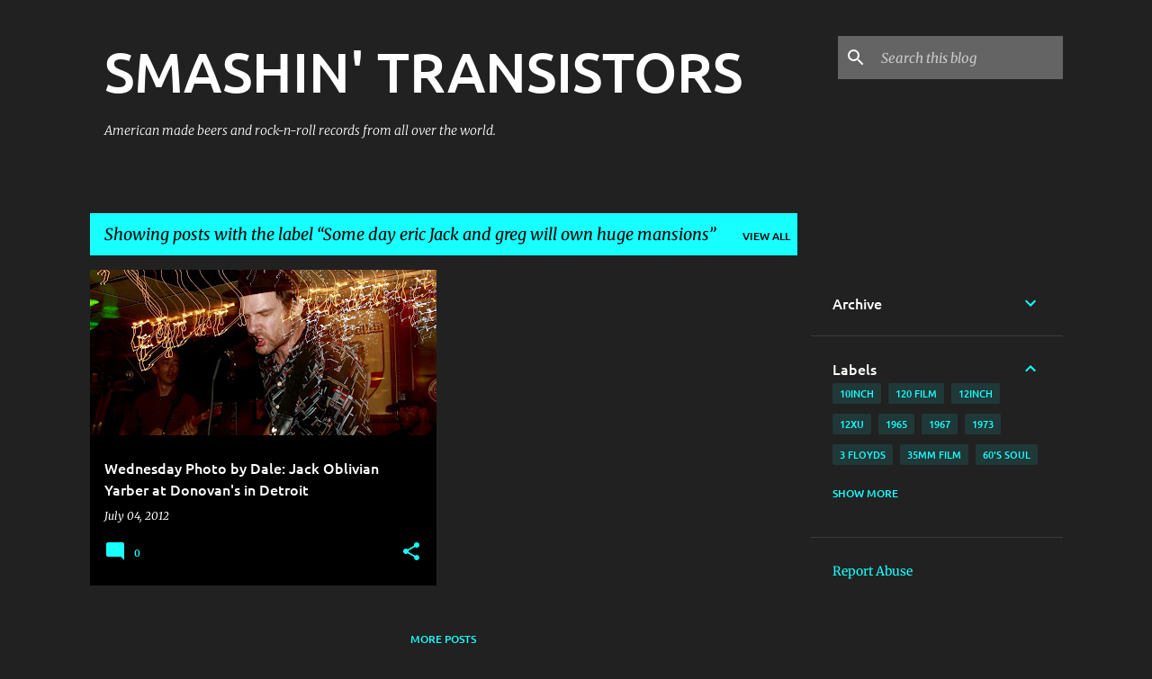

--- FILE ---
content_type: text/html; charset=UTF-8
request_url: http://www.smashintransistors.com/search/label/Some%20day%20eric%20Jack%20and%20greg%20will%20own%20huge%20mansions
body_size: 25621
content:
<!DOCTYPE html>
<html dir='ltr' lang='en'>
<head>
<meta content='width=device-width, initial-scale=1' name='viewport'/>
<title>SMASHIN&#39; TRANSISTORS</title>
<meta content='text/html; charset=UTF-8' http-equiv='Content-Type'/>
<!-- Chrome, Firefox OS and Opera -->
<meta content='#212121' name='theme-color'/>
<!-- Windows Phone -->
<meta content='#212121' name='msapplication-navbutton-color'/>
<meta content='blogger' name='generator'/>
<link href='http://www.smashintransistors.com/favicon.ico' rel='icon' type='image/x-icon'/>
<link href='http://www.smashintransistors.com/search/label/Some%20day%20eric%20Jack%20and%20greg%20will%20own%20huge%20mansions' rel='canonical'/>
<link rel="alternate" type="application/atom+xml" title="SMASHIN&#39; TRANSISTORS - Atom" href="http://www.smashintransistors.com/feeds/posts/default" />
<link rel="alternate" type="application/rss+xml" title="SMASHIN&#39; TRANSISTORS - RSS" href="http://www.smashintransistors.com/feeds/posts/default?alt=rss" />
<link rel="service.post" type="application/atom+xml" title="SMASHIN&#39; TRANSISTORS - Atom" href="https://www.blogger.com/feeds/9133056650699143254/posts/default" />
<!--Can't find substitution for tag [blog.ieCssRetrofitLinks]-->
<meta content='American made beers and rock-n-roll records from all over the world.' name='description'/>
<meta content='http://www.smashintransistors.com/search/label/Some%20day%20eric%20Jack%20and%20greg%20will%20own%20huge%20mansions' property='og:url'/>
<meta content='SMASHIN&#39; TRANSISTORS' property='og:title'/>
<meta content='American made beers and rock-n-roll records from all over the world.' property='og:description'/>
<meta content='https://blogger.googleusercontent.com/img/b/R29vZ2xl/AVvXsEiNLRbCasO6cJ_YSYTYJNHlr9K4xH8ukQxRREBPEA1dO74RzHl_ZAp6x69HyleY4nK2cwI5P3mWHwN_I_BqEVEW_Ziz17t5gvKtPgt0LmBguiGfXn22X6aU4Xj2jzfICA6DPZSWk3zSnOHz/w1200-h630-p-k-no-nu/_MG_2008.JPG' property='og:image'/>
<style type='text/css'>@font-face{font-family:'Merriweather';font-style:italic;font-weight:300;font-stretch:100%;font-display:swap;src:url(//fonts.gstatic.com/s/merriweather/v33/u-4c0qyriQwlOrhSvowK_l5-eTxCVx0ZbwLvKH2Gk9hLmp0v5yA-xXPqCzLvF-adrGGj.woff2)format('woff2');unicode-range:U+0460-052F,U+1C80-1C8A,U+20B4,U+2DE0-2DFF,U+A640-A69F,U+FE2E-FE2F;}@font-face{font-family:'Merriweather';font-style:italic;font-weight:300;font-stretch:100%;font-display:swap;src:url(//fonts.gstatic.com/s/merriweather/v33/u-4c0qyriQwlOrhSvowK_l5-eTxCVx0ZbwLvKH2Gk9hLmp0v5yA-xXPqCzLvF--drGGj.woff2)format('woff2');unicode-range:U+0301,U+0400-045F,U+0490-0491,U+04B0-04B1,U+2116;}@font-face{font-family:'Merriweather';font-style:italic;font-weight:300;font-stretch:100%;font-display:swap;src:url(//fonts.gstatic.com/s/merriweather/v33/u-4c0qyriQwlOrhSvowK_l5-eTxCVx0ZbwLvKH2Gk9hLmp0v5yA-xXPqCzLvF-SdrGGj.woff2)format('woff2');unicode-range:U+0102-0103,U+0110-0111,U+0128-0129,U+0168-0169,U+01A0-01A1,U+01AF-01B0,U+0300-0301,U+0303-0304,U+0308-0309,U+0323,U+0329,U+1EA0-1EF9,U+20AB;}@font-face{font-family:'Merriweather';font-style:italic;font-weight:300;font-stretch:100%;font-display:swap;src:url(//fonts.gstatic.com/s/merriweather/v33/u-4c0qyriQwlOrhSvowK_l5-eTxCVx0ZbwLvKH2Gk9hLmp0v5yA-xXPqCzLvF-WdrGGj.woff2)format('woff2');unicode-range:U+0100-02BA,U+02BD-02C5,U+02C7-02CC,U+02CE-02D7,U+02DD-02FF,U+0304,U+0308,U+0329,U+1D00-1DBF,U+1E00-1E9F,U+1EF2-1EFF,U+2020,U+20A0-20AB,U+20AD-20C0,U+2113,U+2C60-2C7F,U+A720-A7FF;}@font-face{font-family:'Merriweather';font-style:italic;font-weight:300;font-stretch:100%;font-display:swap;src:url(//fonts.gstatic.com/s/merriweather/v33/u-4c0qyriQwlOrhSvowK_l5-eTxCVx0ZbwLvKH2Gk9hLmp0v5yA-xXPqCzLvF-udrA.woff2)format('woff2');unicode-range:U+0000-00FF,U+0131,U+0152-0153,U+02BB-02BC,U+02C6,U+02DA,U+02DC,U+0304,U+0308,U+0329,U+2000-206F,U+20AC,U+2122,U+2191,U+2193,U+2212,U+2215,U+FEFF,U+FFFD;}@font-face{font-family:'Merriweather';font-style:italic;font-weight:400;font-stretch:100%;font-display:swap;src:url(//fonts.gstatic.com/s/merriweather/v33/u-4c0qyriQwlOrhSvowK_l5-eTxCVx0ZbwLvKH2Gk9hLmp0v5yA-xXPqCzLvF-adrGGj.woff2)format('woff2');unicode-range:U+0460-052F,U+1C80-1C8A,U+20B4,U+2DE0-2DFF,U+A640-A69F,U+FE2E-FE2F;}@font-face{font-family:'Merriweather';font-style:italic;font-weight:400;font-stretch:100%;font-display:swap;src:url(//fonts.gstatic.com/s/merriweather/v33/u-4c0qyriQwlOrhSvowK_l5-eTxCVx0ZbwLvKH2Gk9hLmp0v5yA-xXPqCzLvF--drGGj.woff2)format('woff2');unicode-range:U+0301,U+0400-045F,U+0490-0491,U+04B0-04B1,U+2116;}@font-face{font-family:'Merriweather';font-style:italic;font-weight:400;font-stretch:100%;font-display:swap;src:url(//fonts.gstatic.com/s/merriweather/v33/u-4c0qyriQwlOrhSvowK_l5-eTxCVx0ZbwLvKH2Gk9hLmp0v5yA-xXPqCzLvF-SdrGGj.woff2)format('woff2');unicode-range:U+0102-0103,U+0110-0111,U+0128-0129,U+0168-0169,U+01A0-01A1,U+01AF-01B0,U+0300-0301,U+0303-0304,U+0308-0309,U+0323,U+0329,U+1EA0-1EF9,U+20AB;}@font-face{font-family:'Merriweather';font-style:italic;font-weight:400;font-stretch:100%;font-display:swap;src:url(//fonts.gstatic.com/s/merriweather/v33/u-4c0qyriQwlOrhSvowK_l5-eTxCVx0ZbwLvKH2Gk9hLmp0v5yA-xXPqCzLvF-WdrGGj.woff2)format('woff2');unicode-range:U+0100-02BA,U+02BD-02C5,U+02C7-02CC,U+02CE-02D7,U+02DD-02FF,U+0304,U+0308,U+0329,U+1D00-1DBF,U+1E00-1E9F,U+1EF2-1EFF,U+2020,U+20A0-20AB,U+20AD-20C0,U+2113,U+2C60-2C7F,U+A720-A7FF;}@font-face{font-family:'Merriweather';font-style:italic;font-weight:400;font-stretch:100%;font-display:swap;src:url(//fonts.gstatic.com/s/merriweather/v33/u-4c0qyriQwlOrhSvowK_l5-eTxCVx0ZbwLvKH2Gk9hLmp0v5yA-xXPqCzLvF-udrA.woff2)format('woff2');unicode-range:U+0000-00FF,U+0131,U+0152-0153,U+02BB-02BC,U+02C6,U+02DA,U+02DC,U+0304,U+0308,U+0329,U+2000-206F,U+20AC,U+2122,U+2191,U+2193,U+2212,U+2215,U+FEFF,U+FFFD;}@font-face{font-family:'Merriweather';font-style:normal;font-weight:400;font-stretch:100%;font-display:swap;src:url(//fonts.gstatic.com/s/merriweather/v33/u-4D0qyriQwlOrhSvowK_l5UcA6zuSYEqOzpPe3HOZJ5eX1WtLaQwmYiScCmDxhtNOKl8yDr3icaGV31GvU.woff2)format('woff2');unicode-range:U+0460-052F,U+1C80-1C8A,U+20B4,U+2DE0-2DFF,U+A640-A69F,U+FE2E-FE2F;}@font-face{font-family:'Merriweather';font-style:normal;font-weight:400;font-stretch:100%;font-display:swap;src:url(//fonts.gstatic.com/s/merriweather/v33/u-4D0qyriQwlOrhSvowK_l5UcA6zuSYEqOzpPe3HOZJ5eX1WtLaQwmYiScCmDxhtNOKl8yDr3icaEF31GvU.woff2)format('woff2');unicode-range:U+0301,U+0400-045F,U+0490-0491,U+04B0-04B1,U+2116;}@font-face{font-family:'Merriweather';font-style:normal;font-weight:400;font-stretch:100%;font-display:swap;src:url(//fonts.gstatic.com/s/merriweather/v33/u-4D0qyriQwlOrhSvowK_l5UcA6zuSYEqOzpPe3HOZJ5eX1WtLaQwmYiScCmDxhtNOKl8yDr3icaG131GvU.woff2)format('woff2');unicode-range:U+0102-0103,U+0110-0111,U+0128-0129,U+0168-0169,U+01A0-01A1,U+01AF-01B0,U+0300-0301,U+0303-0304,U+0308-0309,U+0323,U+0329,U+1EA0-1EF9,U+20AB;}@font-face{font-family:'Merriweather';font-style:normal;font-weight:400;font-stretch:100%;font-display:swap;src:url(//fonts.gstatic.com/s/merriweather/v33/u-4D0qyriQwlOrhSvowK_l5UcA6zuSYEqOzpPe3HOZJ5eX1WtLaQwmYiScCmDxhtNOKl8yDr3icaGl31GvU.woff2)format('woff2');unicode-range:U+0100-02BA,U+02BD-02C5,U+02C7-02CC,U+02CE-02D7,U+02DD-02FF,U+0304,U+0308,U+0329,U+1D00-1DBF,U+1E00-1E9F,U+1EF2-1EFF,U+2020,U+20A0-20AB,U+20AD-20C0,U+2113,U+2C60-2C7F,U+A720-A7FF;}@font-face{font-family:'Merriweather';font-style:normal;font-weight:400;font-stretch:100%;font-display:swap;src:url(//fonts.gstatic.com/s/merriweather/v33/u-4D0qyriQwlOrhSvowK_l5UcA6zuSYEqOzpPe3HOZJ5eX1WtLaQwmYiScCmDxhtNOKl8yDr3icaFF31.woff2)format('woff2');unicode-range:U+0000-00FF,U+0131,U+0152-0153,U+02BB-02BC,U+02C6,U+02DA,U+02DC,U+0304,U+0308,U+0329,U+2000-206F,U+20AC,U+2122,U+2191,U+2193,U+2212,U+2215,U+FEFF,U+FFFD;}@font-face{font-family:'Ubuntu';font-style:normal;font-weight:400;font-display:swap;src:url(//fonts.gstatic.com/s/ubuntu/v21/4iCs6KVjbNBYlgoKcg72j00.woff2)format('woff2');unicode-range:U+0460-052F,U+1C80-1C8A,U+20B4,U+2DE0-2DFF,U+A640-A69F,U+FE2E-FE2F;}@font-face{font-family:'Ubuntu';font-style:normal;font-weight:400;font-display:swap;src:url(//fonts.gstatic.com/s/ubuntu/v21/4iCs6KVjbNBYlgoKew72j00.woff2)format('woff2');unicode-range:U+0301,U+0400-045F,U+0490-0491,U+04B0-04B1,U+2116;}@font-face{font-family:'Ubuntu';font-style:normal;font-weight:400;font-display:swap;src:url(//fonts.gstatic.com/s/ubuntu/v21/4iCs6KVjbNBYlgoKcw72j00.woff2)format('woff2');unicode-range:U+1F00-1FFF;}@font-face{font-family:'Ubuntu';font-style:normal;font-weight:400;font-display:swap;src:url(//fonts.gstatic.com/s/ubuntu/v21/4iCs6KVjbNBYlgoKfA72j00.woff2)format('woff2');unicode-range:U+0370-0377,U+037A-037F,U+0384-038A,U+038C,U+038E-03A1,U+03A3-03FF;}@font-face{font-family:'Ubuntu';font-style:normal;font-weight:400;font-display:swap;src:url(//fonts.gstatic.com/s/ubuntu/v21/4iCs6KVjbNBYlgoKcQ72j00.woff2)format('woff2');unicode-range:U+0100-02BA,U+02BD-02C5,U+02C7-02CC,U+02CE-02D7,U+02DD-02FF,U+0304,U+0308,U+0329,U+1D00-1DBF,U+1E00-1E9F,U+1EF2-1EFF,U+2020,U+20A0-20AB,U+20AD-20C0,U+2113,U+2C60-2C7F,U+A720-A7FF;}@font-face{font-family:'Ubuntu';font-style:normal;font-weight:400;font-display:swap;src:url(//fonts.gstatic.com/s/ubuntu/v21/4iCs6KVjbNBYlgoKfw72.woff2)format('woff2');unicode-range:U+0000-00FF,U+0131,U+0152-0153,U+02BB-02BC,U+02C6,U+02DA,U+02DC,U+0304,U+0308,U+0329,U+2000-206F,U+20AC,U+2122,U+2191,U+2193,U+2212,U+2215,U+FEFF,U+FFFD;}@font-face{font-family:'Ubuntu';font-style:normal;font-weight:500;font-display:swap;src:url(//fonts.gstatic.com/s/ubuntu/v21/4iCv6KVjbNBYlgoCjC3jvWyNL4U.woff2)format('woff2');unicode-range:U+0460-052F,U+1C80-1C8A,U+20B4,U+2DE0-2DFF,U+A640-A69F,U+FE2E-FE2F;}@font-face{font-family:'Ubuntu';font-style:normal;font-weight:500;font-display:swap;src:url(//fonts.gstatic.com/s/ubuntu/v21/4iCv6KVjbNBYlgoCjC3jtGyNL4U.woff2)format('woff2');unicode-range:U+0301,U+0400-045F,U+0490-0491,U+04B0-04B1,U+2116;}@font-face{font-family:'Ubuntu';font-style:normal;font-weight:500;font-display:swap;src:url(//fonts.gstatic.com/s/ubuntu/v21/4iCv6KVjbNBYlgoCjC3jvGyNL4U.woff2)format('woff2');unicode-range:U+1F00-1FFF;}@font-face{font-family:'Ubuntu';font-style:normal;font-weight:500;font-display:swap;src:url(//fonts.gstatic.com/s/ubuntu/v21/4iCv6KVjbNBYlgoCjC3js2yNL4U.woff2)format('woff2');unicode-range:U+0370-0377,U+037A-037F,U+0384-038A,U+038C,U+038E-03A1,U+03A3-03FF;}@font-face{font-family:'Ubuntu';font-style:normal;font-weight:500;font-display:swap;src:url(//fonts.gstatic.com/s/ubuntu/v21/4iCv6KVjbNBYlgoCjC3jvmyNL4U.woff2)format('woff2');unicode-range:U+0100-02BA,U+02BD-02C5,U+02C7-02CC,U+02CE-02D7,U+02DD-02FF,U+0304,U+0308,U+0329,U+1D00-1DBF,U+1E00-1E9F,U+1EF2-1EFF,U+2020,U+20A0-20AB,U+20AD-20C0,U+2113,U+2C60-2C7F,U+A720-A7FF;}@font-face{font-family:'Ubuntu';font-style:normal;font-weight:500;font-display:swap;src:url(//fonts.gstatic.com/s/ubuntu/v21/4iCv6KVjbNBYlgoCjC3jsGyN.woff2)format('woff2');unicode-range:U+0000-00FF,U+0131,U+0152-0153,U+02BB-02BC,U+02C6,U+02DA,U+02DC,U+0304,U+0308,U+0329,U+2000-206F,U+20AC,U+2122,U+2191,U+2193,U+2212,U+2215,U+FEFF,U+FFFD;}@font-face{font-family:'Ubuntu';font-style:normal;font-weight:700;font-display:swap;src:url(//fonts.gstatic.com/s/ubuntu/v21/4iCv6KVjbNBYlgoCxCvjvWyNL4U.woff2)format('woff2');unicode-range:U+0460-052F,U+1C80-1C8A,U+20B4,U+2DE0-2DFF,U+A640-A69F,U+FE2E-FE2F;}@font-face{font-family:'Ubuntu';font-style:normal;font-weight:700;font-display:swap;src:url(//fonts.gstatic.com/s/ubuntu/v21/4iCv6KVjbNBYlgoCxCvjtGyNL4U.woff2)format('woff2');unicode-range:U+0301,U+0400-045F,U+0490-0491,U+04B0-04B1,U+2116;}@font-face{font-family:'Ubuntu';font-style:normal;font-weight:700;font-display:swap;src:url(//fonts.gstatic.com/s/ubuntu/v21/4iCv6KVjbNBYlgoCxCvjvGyNL4U.woff2)format('woff2');unicode-range:U+1F00-1FFF;}@font-face{font-family:'Ubuntu';font-style:normal;font-weight:700;font-display:swap;src:url(//fonts.gstatic.com/s/ubuntu/v21/4iCv6KVjbNBYlgoCxCvjs2yNL4U.woff2)format('woff2');unicode-range:U+0370-0377,U+037A-037F,U+0384-038A,U+038C,U+038E-03A1,U+03A3-03FF;}@font-face{font-family:'Ubuntu';font-style:normal;font-weight:700;font-display:swap;src:url(//fonts.gstatic.com/s/ubuntu/v21/4iCv6KVjbNBYlgoCxCvjvmyNL4U.woff2)format('woff2');unicode-range:U+0100-02BA,U+02BD-02C5,U+02C7-02CC,U+02CE-02D7,U+02DD-02FF,U+0304,U+0308,U+0329,U+1D00-1DBF,U+1E00-1E9F,U+1EF2-1EFF,U+2020,U+20A0-20AB,U+20AD-20C0,U+2113,U+2C60-2C7F,U+A720-A7FF;}@font-face{font-family:'Ubuntu';font-style:normal;font-weight:700;font-display:swap;src:url(//fonts.gstatic.com/s/ubuntu/v21/4iCv6KVjbNBYlgoCxCvjsGyN.woff2)format('woff2');unicode-range:U+0000-00FF,U+0131,U+0152-0153,U+02BB-02BC,U+02C6,U+02DA,U+02DC,U+0304,U+0308,U+0329,U+2000-206F,U+20AC,U+2122,U+2191,U+2193,U+2212,U+2215,U+FEFF,U+FFFD;}</style>
<style id='page-skin-1' type='text/css'><!--
/*! normalize.css v8.0.0 | MIT License | github.com/necolas/normalize.css */html{line-height:1.15;-webkit-text-size-adjust:100%}body{margin:0}h1{font-size:2em;margin:.67em 0}hr{box-sizing:content-box;height:0;overflow:visible}pre{font-family:monospace,monospace;font-size:1em}a{background-color:transparent}abbr[title]{border-bottom:none;text-decoration:underline;text-decoration:underline dotted}b,strong{font-weight:bolder}code,kbd,samp{font-family:monospace,monospace;font-size:1em}small{font-size:80%}sub,sup{font-size:75%;line-height:0;position:relative;vertical-align:baseline}sub{bottom:-0.25em}sup{top:-0.5em}img{border-style:none}button,input,optgroup,select,textarea{font-family:inherit;font-size:100%;line-height:1.15;margin:0}button,input{overflow:visible}button,select{text-transform:none}button,[type="button"],[type="reset"],[type="submit"]{-webkit-appearance:button}button::-moz-focus-inner,[type="button"]::-moz-focus-inner,[type="reset"]::-moz-focus-inner,[type="submit"]::-moz-focus-inner{border-style:none;padding:0}button:-moz-focusring,[type="button"]:-moz-focusring,[type="reset"]:-moz-focusring,[type="submit"]:-moz-focusring{outline:1px dotted ButtonText}fieldset{padding:.35em .75em .625em}legend{box-sizing:border-box;color:inherit;display:table;max-width:100%;padding:0;white-space:normal}progress{vertical-align:baseline}textarea{overflow:auto}[type="checkbox"],[type="radio"]{box-sizing:border-box;padding:0}[type="number"]::-webkit-inner-spin-button,[type="number"]::-webkit-outer-spin-button{height:auto}[type="search"]{-webkit-appearance:textfield;outline-offset:-2px}[type="search"]::-webkit-search-decoration{-webkit-appearance:none}::-webkit-file-upload-button{-webkit-appearance:button;font:inherit}details{display:block}summary{display:list-item}template{display:none}[hidden]{display:none}
/*!************************************************
* Blogger Template Style
* Name: Emporio
**************************************************/
body{
word-wrap:break-word;
overflow-wrap:break-word;
word-break:break-word
}
.hidden{
display:none
}
.invisible{
visibility:hidden
}
.container:after,.float-container:after{
clear:both;
content:"";
display:table
}
.clearboth{
clear:both
}
#comments .comment .comment-actions,.subscribe-popup .FollowByEmail .follow-by-email-submit{
background:transparent;
border:0;
box-shadow:none;
color:#18ffff;
cursor:pointer;
font-size:14px;
font-weight:700;
outline:none;
text-decoration:none;
text-transform:uppercase;
width:auto
}
.dim-overlay{
height:100vh;
left:0;
position:fixed;
top:0;
width:100%
}
#sharing-dim-overlay{
background-color:transparent
}
input::-ms-clear{
display:none
}
.blogger-logo,.svg-icon-24.blogger-logo{
fill:#ff9800;
opacity:1
}
.skip-navigation{
background-color:#fff;
box-sizing:border-box;
color:#000;
display:block;
height:0;
left:0;
line-height:50px;
overflow:hidden;
padding-top:0;
position:fixed;
text-align:center;
top:0;
-webkit-transition:box-shadow .3s,height .3s,padding-top .3s;
transition:box-shadow .3s,height .3s,padding-top .3s;
width:100%;
z-index:900
}
.skip-navigation:focus{
box-shadow:0 4px 5px 0 rgba(0,0,0,.14),0 1px 10px 0 rgba(0,0,0,.12),0 2px 4px -1px rgba(0,0,0,.2);
height:50px
}
#main{
outline:none
}
.main-heading{
clip:rect(1px,1px,1px,1px);
border:0;
height:1px;
overflow:hidden;
padding:0;
position:absolute;
width:1px
}
.Attribution{
margin-top:1em;
text-align:center
}
.Attribution .blogger img,.Attribution .blogger svg{
vertical-align:bottom
}
.Attribution .blogger img{
margin-right:.5em
}
.Attribution div{
line-height:24px;
margin-top:.5em
}
.Attribution .copyright,.Attribution .image-attribution{
font-size:.7em;
margin-top:1.5em
}
.bg-photo{
background-attachment:scroll!important
}
body .CSS_LIGHTBOX{
z-index:900
}
.extendable .show-less,.extendable .show-more{
border-color:#18ffff;
color:#18ffff;
margin-top:8px
}
.extendable .show-less.hidden,.extendable .show-more.hidden,.inline-ad{
display:none
}
.inline-ad{
max-width:100%;
overflow:hidden
}
.adsbygoogle{
display:block
}
#cookieChoiceInfo{
bottom:0;
top:auto
}
iframe.b-hbp-video{
border:0
}
.post-body iframe{
max-width:100%
}
.post-body a[imageanchor="1"]{
display:inline-block
}
.byline{
margin-right:1em
}
.byline:last-child{
margin-right:0
}
.link-copied-dialog{
max-width:520px;
outline:0
}
.link-copied-dialog .modal-dialog-buttons{
margin-top:8px
}
.link-copied-dialog .goog-buttonset-default{
background:transparent;
border:0
}
.link-copied-dialog .goog-buttonset-default:focus{
outline:0
}
.paging-control-container{
margin-bottom:16px
}
.paging-control-container .paging-control{
display:inline-block
}
.paging-control-container .comment-range-text:after,.paging-control-container .paging-control{
color:#18ffff
}
.paging-control-container .comment-range-text,.paging-control-container .paging-control{
margin-right:8px
}
.paging-control-container .comment-range-text:after,.paging-control-container .paging-control:after{
padding-left:8px;
content:"\b7";
cursor:default;
pointer-events:none
}
.paging-control-container .comment-range-text:last-child:after,.paging-control-container .paging-control:last-child:after{
content:none
}
.byline.reactions iframe{
height:20px
}
.b-notification{
background-color:#fff;
border-bottom:1px solid #000;
box-sizing:border-box;
color:#000;
padding:16px 32px;
text-align:center
}
.b-notification.visible{
-webkit-transition:margin-top .3s cubic-bezier(.4,0,.2,1);
transition:margin-top .3s cubic-bezier(.4,0,.2,1)
}
.b-notification.invisible{
position:absolute
}
.b-notification-close{
position:absolute;
right:8px;
top:8px
}
.no-posts-message{
line-height:40px;
text-align:center
}
@media screen and (max-width:745px){
body.item-view .post-body a[imageanchor="1"][style*="float: left;"],body.item-view .post-body a[imageanchor="1"][style*="float: right;"]{
clear:none!important;
float:none!important
}
body.item-view .post-body a[imageanchor="1"] img{
display:block;
height:auto;
margin:0 auto
}
body.item-view .post-body>.separator:first-child>a[imageanchor="1"]:first-child{
margin-top:20px
}
.post-body a[imageanchor]{
display:block
}
body.item-view .post-body a[imageanchor="1"]{
margin-left:0!important;
margin-right:0!important
}
body.item-view .post-body a[imageanchor="1"]+a[imageanchor="1"]{
margin-top:16px
}
}
.item-control{
display:none
}
#comments{
border-top:1px dashed rgba(0,0,0,.54);
margin-top:20px;
padding:20px
}
#comments .comment-thread ol{
padding-left:0;
margin:0;
padding-left:0
}
#comments .comment .comment-replybox-single,#comments .comment-thread .comment-replies{
margin-left:60px
}
#comments .comment-thread .thread-count{
display:none
}
#comments .comment{
list-style-type:none;
padding:0 0 30px;
position:relative
}
#comments .comment .comment{
padding-bottom:8px
}
.comment .avatar-image-container{
position:absolute
}
.comment .avatar-image-container img{
border-radius:50%
}
.avatar-image-container svg,.comment .avatar-image-container .avatar-icon{
fill:#18ffff;
border:1px solid #18ffff;
border-radius:50%;
box-sizing:border-box;
height:35px;
margin:0;
padding:7px;
width:35px
}
.comment .comment-block{
margin-left:60px;
margin-top:10px;
padding-bottom:0
}
#comments .comment-author-header-wrapper{
margin-left:40px
}
#comments .comment .thread-expanded .comment-block{
padding-bottom:20px
}
#comments .comment .comment-header .user,#comments .comment .comment-header .user a{
color:#ffffff;
font-style:normal;
font-weight:700
}
#comments .comment .comment-actions{
bottom:0;
margin-bottom:15px;
position:absolute
}
#comments .comment .comment-actions>*{
margin-right:8px
}
#comments .comment .comment-header .datetime{
margin-left:8px;
bottom:0;
display:inline-block;
font-size:13px;
font-style:italic
}
#comments .comment .comment-footer .comment-timestamp a,#comments .comment .comment-header .datetime,#comments .comment .comment-header .datetime a{
color:rgba(255,255,255,.54)
}
#comments .comment .comment-content,.comment .comment-body{
margin-top:12px;
word-break:break-word
}
.comment-body{
margin-bottom:12px
}
#comments.embed[data-num-comments="0"]{
border:0;
margin-top:0;
padding-top:0
}
#comment-editor-src,#comments.embed[data-num-comments="0"] #comment-post-message,#comments.embed[data-num-comments="0"] div.comment-form>p,#comments.embed[data-num-comments="0"] p.comment-footer{
display:none
}
.comments .comments-content .loadmore.loaded{
max-height:0;
opacity:0;
overflow:hidden
}
.extendable .remaining-items{
height:0;
overflow:hidden;
-webkit-transition:height .3s cubic-bezier(.4,0,.2,1);
transition:height .3s cubic-bezier(.4,0,.2,1)
}
.extendable .remaining-items.expanded{
height:auto
}
.svg-icon-24,.svg-icon-24-button{
cursor:pointer;
height:24px;
min-width:24px;
width:24px
}
.touch-icon{
margin:-12px;
padding:12px
}
.touch-icon:active,.touch-icon:focus{
background-color:hsla(0,0%,60%,.4);
border-radius:50%
}
svg:not(:root).touch-icon{
overflow:visible
}
html[dir=rtl] .rtl-reversible-icon{
-webkit-transform:scaleX(-1);
transform:scaleX(-1)
}
.svg-icon-24-button,.touch-icon-button{
background:transparent;
border:0;
margin:0;
outline:none;
padding:0
}
.touch-icon-button .touch-icon:active,.touch-icon-button .touch-icon:focus{
background-color:transparent
}
.touch-icon-button:active .touch-icon,.touch-icon-button:focus .touch-icon{
background-color:hsla(0,0%,60%,.4);
border-radius:50%
}
.Profile .default-avatar-wrapper .avatar-icon{
fill:#18ffff;
border:1px solid #18ffff;
border-radius:50%;
box-sizing:border-box;
margin:0
}
.Profile .individual .default-avatar-wrapper .avatar-icon{
padding:25px
}
.Profile .individual .avatar-icon,.Profile .individual .profile-img{
height:90px;
width:90px
}
.Profile .team .default-avatar-wrapper .avatar-icon{
padding:8px
}
.Profile .team .avatar-icon,.Profile .team .default-avatar-wrapper,.Profile .team .profile-img{
height:40px;
width:40px
}
.snippet-container{
margin:0;
overflow:hidden;
position:relative
}
.snippet-fade{
right:0;
bottom:0;
box-sizing:border-box;
position:absolute;
width:96px
}
.snippet-fade:after{
content:"\2026";
float:right
}
.centered-top-container.sticky{
left:0;
position:fixed;
right:0;
top:0;
-webkit-transition-duration:.2s;
transition-duration:.2s;
-webkit-transition-property:opacity,-webkit-transform;
transition-property:opacity,-webkit-transform;
transition-property:transform,opacity;
transition-property:transform,opacity,-webkit-transform;
-webkit-transition-timing-function:cubic-bezier(.4,0,.2,1);
transition-timing-function:cubic-bezier(.4,0,.2,1);
width:auto;
z-index:8
}
.centered-top-placeholder{
display:none
}
.collapsed-header .centered-top-placeholder{
display:block
}
.centered-top-container .Header .replaced h1,.centered-top-placeholder .Header .replaced h1{
display:none
}
.centered-top-container.sticky .Header .replaced h1{
display:block
}
.centered-top-container.sticky .Header .header-widget{
background:none
}
.centered-top-container.sticky .Header .header-image-wrapper{
display:none
}
.centered-top-container img,.centered-top-placeholder img{
max-width:100%
}
.collapsible{
-webkit-transition:height .3s cubic-bezier(.4,0,.2,1);
transition:height .3s cubic-bezier(.4,0,.2,1)
}
.collapsible,.collapsible>summary{
display:block;
overflow:hidden
}
.collapsible>:not(summary){
display:none
}
.collapsible[open]>:not(summary){
display:block
}
.collapsible:focus,.collapsible>summary:focus{
outline:none
}
.collapsible>summary{
cursor:pointer;
display:block;
padding:0
}
.collapsible:focus>summary,.collapsible>summary:focus{
background-color:transparent
}
.collapsible>summary::-webkit-details-marker{
display:none
}
.collapsible-title{
-webkit-box-align:center;
align-items:center;
display:-webkit-box;
display:flex
}
.collapsible-title .title{
-webkit-box-flex:1;
-webkit-box-ordinal-group:1;
flex:1 1 auto;
order:0;
overflow:hidden;
text-overflow:ellipsis;
white-space:nowrap
}
.collapsible-title .chevron-down,.collapsible[open] .collapsible-title .chevron-up{
display:block
}
.collapsible-title .chevron-up,.collapsible[open] .collapsible-title .chevron-down{
display:none
}
.flat-button{
border-radius:2px;
font-weight:700;
margin:-8px;
padding:8px;
text-transform:uppercase
}
.flat-button,.flat-icon-button{
cursor:pointer;
display:inline-block
}
.flat-icon-button{
background:transparent;
border:0;
box-sizing:content-box;
line-height:0;
margin:-12px;
outline:none;
padding:12px
}
.flat-icon-button,.flat-icon-button .splash-wrapper{
border-radius:50%
}
.flat-icon-button .splash.animate{
-webkit-animation-duration:.3s;
animation-duration:.3s
}
body#layout .bg-photo,body#layout .bg-photo-overlay{
display:none
}
body#layout .centered{
max-width:954px
}
body#layout .navigation{
display:none
}
body#layout .sidebar-container{
display:inline-block;
width:40%
}
body#layout .hamburger-menu,body#layout .search{
display:none
}
.overflowable-container{
max-height:44px;
overflow:hidden;
position:relative
}
.overflow-button{
cursor:pointer
}
#overflowable-dim-overlay{
background:transparent
}
.overflow-popup{
background-color:#000000;
box-shadow:0 2px 2px 0 rgba(0,0,0,.14),0 3px 1px -2px rgba(0,0,0,.2),0 1px 5px 0 rgba(0,0,0,.12);
left:0;
max-width:calc(100% - 32px);
position:absolute;
top:0;
visibility:hidden;
z-index:101
}
.overflow-popup ul{
list-style:none
}
.overflow-popup .tabs li,.overflow-popup li{
display:block;
height:auto
}
.overflow-popup .tabs li{
padding-left:0;
padding-right:0
}
.overflow-button.hidden,.overflow-popup .tabs li.hidden,.overflow-popup li.hidden,.widget.Sharing .sharing-button{
display:none
}
.widget.Sharing .sharing-buttons li{
padding:0
}
.widget.Sharing .sharing-buttons li span{
display:none
}
.post-share-buttons{
position:relative
}
.sharing-open.touch-icon-button:active .touch-icon,.sharing-open.touch-icon-button:focus .touch-icon{
background-color:transparent
}
.share-buttons{
background-color:#000000;
border-radius:2px;
box-shadow:0 2px 2px 0 rgba(0,0,0,.14),0 3px 1px -2px rgba(0,0,0,.2),0 1px 5px 0 rgba(0,0,0,.12);
color:#ffffff;
list-style:none;
margin:0;
min-width:200px;
padding:8px 0;
position:absolute;
top:-11px;
z-index:101
}
.share-buttons.hidden{
display:none
}
.sharing-button{
background:transparent;
border:0;
cursor:pointer;
margin:0;
outline:none;
padding:0
}
.share-buttons li{
height:48px;
margin:0
}
.share-buttons li:last-child{
margin-bottom:0
}
.share-buttons li .sharing-platform-button{
box-sizing:border-box;
cursor:pointer;
display:block;
height:100%;
margin-bottom:0;
padding:0 16px;
position:relative;
width:100%
}
.share-buttons li .sharing-platform-button:focus,.share-buttons li .sharing-platform-button:hover{
background-color:hsla(0,0%,50%,.1);
outline:none
}
.share-buttons li svg[class*=" sharing-"],.share-buttons li svg[class^=sharing-]{
position:absolute;
top:10px
}
.share-buttons li span.sharing-platform-button{
position:relative;
top:0
}
.share-buttons li .platform-sharing-text{
margin-left:56px;
display:block;
font-size:16px;
line-height:48px;
white-space:nowrap
}
.sidebar-container{
-webkit-overflow-scrolling:touch;
background-color:#212121;
max-width:280px;
overflow-y:auto;
-webkit-transition-duration:.3s;
transition-duration:.3s;
-webkit-transition-property:-webkit-transform;
transition-property:-webkit-transform;
transition-property:transform;
transition-property:transform,-webkit-transform;
-webkit-transition-timing-function:cubic-bezier(0,0,.2,1);
transition-timing-function:cubic-bezier(0,0,.2,1);
width:280px;
z-index:101
}
.sidebar-container .navigation{
line-height:0;
padding:16px
}
.sidebar-container .sidebar-back{
cursor:pointer
}
.sidebar-container .widget{
background:none;
margin:0 16px;
padding:16px 0
}
.sidebar-container .widget .title{
color:#ffffff;
margin:0
}
.sidebar-container .widget ul{
list-style:none;
margin:0;
padding:0
}
.sidebar-container .widget ul ul{
margin-left:1em
}
.sidebar-container .widget li{
font-size:16px;
line-height:normal
}
.sidebar-container .widget+.widget{
border-top:1px solid rgba(255, 255, 255, 0.12)
}
.BlogArchive li{
margin:16px 0
}
.BlogArchive li:last-child{
margin-bottom:0
}
.Label li a{
display:inline-block
}
.BlogArchive .post-count,.Label .label-count{
margin-left:.25em;
float:right
}
.BlogArchive .post-count:before,.Label .label-count:before{
content:"("
}
.BlogArchive .post-count:after,.Label .label-count:after{
content:")"
}
.widget.Translate .skiptranslate>div{
display:block!important
}
.widget.Profile .profile-link{
display:-webkit-box;
display:flex
}
.widget.Profile .team-member .default-avatar-wrapper,.widget.Profile .team-member .profile-img{
-webkit-box-flex:0;
margin-right:1em;
flex:0 0 auto
}
.widget.Profile .individual .profile-link{
-webkit-box-orient:vertical;
-webkit-box-direction:normal;
flex-direction:column
}
.widget.Profile .team .profile-link .profile-name{
-webkit-box-flex:1;
align-self:center;
display:block;
flex:1 1 auto
}
.dim-overlay{
background-color:rgba(0,0,0,.54)
}
body.sidebar-visible{
overflow-y:hidden
}
@media screen and (max-width:680px){
.sidebar-container{
bottom:0;
left:auto;
position:fixed;
right:0;
top:0
}
.sidebar-container.sidebar-invisible{
-webkit-transform:translateX(100%);
transform:translateX(100%);
-webkit-transition-timing-function:cubic-bezier(.4,0,.6,1);
transition-timing-function:cubic-bezier(.4,0,.6,1)
}
}
.dialog{
background:#000000;
box-shadow:0 2px 2px 0 rgba(0,0,0,.14),0 3px 1px -2px rgba(0,0,0,.2),0 1px 5px 0 rgba(0,0,0,.12);
box-sizing:border-box;
color:#ffffff;
padding:30px;
position:fixed;
text-align:center;
width:calc(100% - 24px);
z-index:101
}
.dialog input[type=email],.dialog input[type=text]{
background-color:transparent;
border:0;
border-bottom:1px solid rgba(255,255,255,.12);
color:#ffffff;
display:block;
font-family:Ubuntu, sans-serif;
font-size:16px;
line-height:24px;
margin:auto;
outline:none;
padding-bottom:7px;
text-align:center;
width:100%
}
.dialog input[type=email]::-webkit-input-placeholder,.dialog input[type=text]::-webkit-input-placeholder{
color:rgba(255,255,255,.5)
}
.dialog input[type=email]::-moz-placeholder,.dialog input[type=text]::-moz-placeholder{
color:rgba(255,255,255,.5)
}
.dialog input[type=email]:-ms-input-placeholder,.dialog input[type=text]:-ms-input-placeholder{
color:rgba(255,255,255,.5)
}
.dialog input[type=email]::-ms-input-placeholder,.dialog input[type=text]::-ms-input-placeholder{
color:rgba(255,255,255,.5)
}
.dialog input[type=email]::placeholder,.dialog input[type=text]::placeholder{
color:rgba(255,255,255,.5)
}
.dialog input[type=email]:focus,.dialog input[type=text]:focus{
border-bottom:2px solid #18ffff;
padding-bottom:6px
}
.dialog input.no-cursor{
color:transparent;
text-shadow:0 0 0 #ffffff
}
.dialog input.no-cursor:focus{
outline:none
}
.dialog input[type=submit]{
font-family:Ubuntu, sans-serif
}
.dialog .goog-buttonset-default{
color:#18ffff
}
.loading-spinner-large{
-webkit-animation:mspin-rotate 1568.63ms linear infinite;
animation:mspin-rotate 1568.63ms linear infinite;
height:48px;
overflow:hidden;
position:absolute;
width:48px;
z-index:200
}
.loading-spinner-large>div{
-webkit-animation:mspin-revrot 5332ms steps(4) infinite;
animation:mspin-revrot 5332ms steps(4) infinite
}
.loading-spinner-large>div>div{
-webkit-animation:mspin-singlecolor-large-film 1333ms steps(81) infinite;
animation:mspin-singlecolor-large-film 1333ms steps(81) infinite;
background-size:100%;
height:48px;
width:3888px
}
.mspin-black-large>div>div,.mspin-grey_54-large>div>div{
background-image:url(https://www.blogblog.com/indie/mspin_black_large.svg)
}
.mspin-white-large>div>div{
background-image:url(https://www.blogblog.com/indie/mspin_white_large.svg)
}
.mspin-grey_54-large{
opacity:.54
}
@-webkit-keyframes mspin-singlecolor-large-film{
0%{
-webkit-transform:translateX(0);
transform:translateX(0)
}
to{
-webkit-transform:translateX(-3888px);
transform:translateX(-3888px)
}
}
@keyframes mspin-singlecolor-large-film{
0%{
-webkit-transform:translateX(0);
transform:translateX(0)
}
to{
-webkit-transform:translateX(-3888px);
transform:translateX(-3888px)
}
}
@-webkit-keyframes mspin-rotate{
0%{
-webkit-transform:rotate(0deg);
transform:rotate(0deg)
}
to{
-webkit-transform:rotate(1turn);
transform:rotate(1turn)
}
}
@keyframes mspin-rotate{
0%{
-webkit-transform:rotate(0deg);
transform:rotate(0deg)
}
to{
-webkit-transform:rotate(1turn);
transform:rotate(1turn)
}
}
@-webkit-keyframes mspin-revrot{
0%{
-webkit-transform:rotate(0deg);
transform:rotate(0deg)
}
to{
-webkit-transform:rotate(-1turn);
transform:rotate(-1turn)
}
}
@keyframes mspin-revrot{
0%{
-webkit-transform:rotate(0deg);
transform:rotate(0deg)
}
to{
-webkit-transform:rotate(-1turn);
transform:rotate(-1turn)
}
}
.subscribe-popup{
max-width:364px
}
.subscribe-popup h3{
color:#ffffff;
font-size:1.8em;
margin-top:0
}
.subscribe-popup .FollowByEmail h3{
display:none
}
.subscribe-popup .FollowByEmail .follow-by-email-submit{
color:#18ffff;
display:inline-block;
margin:24px auto 0;
white-space:normal;
width:auto
}
.subscribe-popup .FollowByEmail .follow-by-email-submit:disabled{
cursor:default;
opacity:.3
}
@media (max-width:800px){
.blog-name div.widget.Subscribe{
margin-bottom:16px
}
body.item-view .blog-name div.widget.Subscribe{
margin:8px auto 16px;
width:100%
}
}
.sidebar-container .svg-icon-24{
fill:#18ffff
}
.centered-top .svg-icon-24{
fill:#18ffff
}
.centered-bottom .svg-icon-24.touch-icon,.centered-bottom a .svg-icon-24,.centered-bottom button .svg-icon-24{
fill:#18ffff
}
.post-wrapper .svg-icon-24.touch-icon,.post-wrapper a .svg-icon-24,.post-wrapper button .svg-icon-24{
fill:#18ffff
}
.centered-bottom .share-buttons .svg-icon-24,.share-buttons .svg-icon-24{
fill:#18ffff
}
.svg-icon-24.hamburger-menu{
fill:#18ffff
}
body#layout .page_body{
padding:0;
position:relative;
top:0
}
body#layout .page{
display:inline-block;
left:inherit;
position:relative;
vertical-align:top;
width:540px
}
body{
background:#f7f7f7 none repeat scroll top left;
background-color:#212121;
background-size:cover;
font:400 16px Ubuntu, sans-serif;
margin:0;
min-height:100vh
}
body,h3,h3.title{
color:#ffffff
}
.post-wrapper .post-title,.post-wrapper .post-title a,.post-wrapper .post-title a:hover,.post-wrapper .post-title a:visited{
color:#ffffff
}
a{
color:#18ffff;
text-decoration:none
}
a:visited{
color:#18ffff
}
a:hover{
color:#18ffff
}
blockquote{
color:#eeeeee;
font:400 16px Ubuntu, sans-serif;
font-size:x-large;
font-style:italic;
font-weight:300;
text-align:center
}
.dim-overlay{
z-index:100
}
.page{
-webkit-box-orient:vertical;
-webkit-box-direction:normal;
box-sizing:border-box;
display:-webkit-box;
display:flex;
flex-direction:column;
min-height:100vh;
padding-bottom:1em
}
.page>*{
-webkit-box-flex:0;
flex:0 0 auto
}
.page>#footer{
margin-top:auto
}
.bg-photo-container{
overflow:hidden
}
.bg-photo-container,.bg-photo-container .bg-photo{
height:464px;
width:100%
}
.bg-photo-container .bg-photo{
background-position:50%;
background-size:cover;
z-index:-1
}
.centered{
margin:0 auto;
position:relative;
width:1482px
}
.centered .main,.centered .main-container{
float:left
}
.centered .main{
padding-bottom:1em
}
.centered .centered-bottom:after{
clear:both;
content:"";
display:table
}
@media (min-width:1626px){
.page_body.has-vertical-ads .centered{
width:1625px
}
}
@media (min-width:1225px) and (max-width:1482px){
.centered{
width:1081px
}
}
@media (min-width:1225px) and (max-width:1625px){
.page_body.has-vertical-ads .centered{
width:1224px
}
}
@media (max-width:1224px){
.centered{
width:680px
}
}
@media (max-width:680px){
.centered{
max-width:600px;
width:100%
}
}
.feed-view .post-wrapper.hero,.main,.main-container,.post-filter-message,.top-nav .section{
width:1187px
}
@media (min-width:1225px) and (max-width:1482px){
.feed-view .post-wrapper.hero,.main,.main-container,.post-filter-message,.top-nav .section{
width:786px
}
}
@media (min-width:1225px) and (max-width:1625px){
.feed-view .page_body.has-vertical-ads .post-wrapper.hero,.page_body.has-vertical-ads .feed-view .post-wrapper.hero,.page_body.has-vertical-ads .main,.page_body.has-vertical-ads .main-container,.page_body.has-vertical-ads .post-filter-message,.page_body.has-vertical-ads .top-nav .section{
width:786px
}
}
@media (max-width:1224px){
.feed-view .post-wrapper.hero,.main,.main-container,.post-filter-message,.top-nav .section{
width:auto
}
}
.widget .title{
font-size:18px;
line-height:28px;
margin:18px 0
}
.extendable .show-less,.extendable .show-more{
color:#18ffff;
cursor:pointer;
font:500 12px Ubuntu, sans-serif;
margin:0 -16px;
padding:16px;
text-transform:uppercase
}
.widget.Profile{
font:400 16px Ubuntu, sans-serif
}
.sidebar-container .widget.Profile{
padding:16px
}
.widget.Profile h2{
display:none
}
.widget.Profile .title{
margin:16px 32px
}
.widget.Profile .profile-img{
border-radius:50%
}
.widget.Profile .individual{
display:-webkit-box;
display:flex
}
.widget.Profile .individual .profile-info{
margin-left:16px;
align-self:center
}
.widget.Profile .profile-datablock{
margin-bottom:.75em;
margin-top:0
}
.widget.Profile .profile-link{
background-image:none!important;
font-family:inherit;
max-width:100%;
overflow:hidden
}
.widget.Profile .individual .profile-link{
display:block;
margin:0 -10px;
padding:0 10px
}
.widget.Profile .individual .profile-data a.profile-link.g-profile,.widget.Profile .team a.profile-link.g-profile .profile-name{
color:#ffffff;
font:500 16px Ubuntu, sans-serif;
margin-bottom:.75em
}
.widget.Profile .individual .profile-data a.profile-link.g-profile{
line-height:1.25
}
.widget.Profile .individual>a:first-child{
flex-shrink:0
}
.widget.Profile dd{
margin:0
}
.widget.Profile ul{
list-style:none;
padding:0
}
.widget.Profile ul li{
margin:10px 0 30px
}
.widget.Profile .team .extendable,.widget.Profile .team .extendable .first-items,.widget.Profile .team .extendable .remaining-items{
margin:0;
max-width:100%;
padding:0
}
.widget.Profile .team-member .profile-name-container{
-webkit-box-flex:0;
flex:0 1 auto
}
.widget.Profile .team .extendable .show-less,.widget.Profile .team .extendable .show-more{
left:56px;
position:relative
}
#comments a,.post-wrapper a{
color:#18ffff
}
div.widget.Blog .blog-posts .post-outer{
border:0
}
div.widget.Blog .post-outer{
padding-bottom:0
}
.post .thumb{
float:left;
height:20%;
width:20%
}
.no-posts-message,.status-msg-body{
margin:10px 0
}
.blog-pager{
text-align:center
}
.post-title{
margin:0
}
.post-title,.post-title a{
font:500 24px Ubuntu, sans-serif
}
.post-body{
display:block;
font:400 16px Merriweather, Georgia, serif;
line-height:32px;
margin:0
}
.post-body,.post-snippet{
color:#ffffff
}
.post-snippet{
font:400 14px Merriweather, Georgia, serif;
line-height:24px;
margin:8px 0;
max-height:72px
}
.post-snippet .snippet-fade{
background:-webkit-linear-gradient(left,#000000 0,#000000 20%,rgba(0, 0, 0, 0) 100%);
background:linear-gradient(to left,#000000 0,#000000 20%,rgba(0, 0, 0, 0) 100%);
bottom:0;
color:#ffffff;
position:absolute
}
.post-body img{
height:inherit;
max-width:100%
}
.byline,.byline.post-author a,.byline.post-timestamp a{
color:#ffffff;
font:italic 400 12px Merriweather, Georgia, serif
}
.byline.post-author{
text-transform:lowercase
}
.byline.post-author a{
text-transform:none
}
.item-byline .byline,.post-header .byline{
margin-right:0
}
.post-share-buttons .share-buttons{
background:#000000;
color:#ffffff;
font:400 14px Ubuntu, sans-serif
}
.tr-caption{
color:#eeeeee;
font:400 16px Ubuntu, sans-serif;
font-size:1.1em;
font-style:italic
}
.post-filter-message{
background-color:#18ffff;
box-sizing:border-box;
color:#000000;
display:-webkit-box;
display:flex;
font:italic 400 18px Merriweather, Georgia, serif;
margin-bottom:16px;
margin-top:32px;
padding:12px 16px
}
.post-filter-message>div:first-child{
-webkit-box-flex:1;
flex:1 0 auto
}
.post-filter-message a{
padding-left:30px;
color:#18ffff;
color:#000000;
cursor:pointer;
font:500 12px Ubuntu, sans-serif;
text-transform:uppercase;
white-space:nowrap
}
.post-filter-message .search-label,.post-filter-message .search-query{
font-style:italic;
quotes:"\201c" "\201d" "\2018" "\2019"
}
.post-filter-message .search-label:before,.post-filter-message .search-query:before{
content:open-quote
}
.post-filter-message .search-label:after,.post-filter-message .search-query:after{
content:close-quote
}
#blog-pager{
margin-bottom:1em;
margin-top:2em
}
#blog-pager a{
color:#18ffff;
cursor:pointer;
font:500 12px Ubuntu, sans-serif;
text-transform:uppercase
}
.Label{
overflow-x:hidden
}
.Label ul{
list-style:none;
padding:0
}
.Label li{
display:inline-block;
max-width:100%;
overflow:hidden;
text-overflow:ellipsis;
white-space:nowrap
}
.Label .first-ten{
margin-top:16px
}
.Label .show-all{
border-color:#18ffff;
color:#18ffff;
cursor:pointer;
font-style:normal;
margin-top:8px;
text-transform:uppercase
}
.Label .show-all,.Label .show-all.hidden{
display:inline-block
}
.Label li a,.Label span.label-size,.byline.post-labels a{
background-color:rgba(24,255,255,.1);
border-radius:2px;
color:#18ffff;
cursor:pointer;
display:inline-block;
font:500 10.5px Ubuntu, sans-serif;
line-height:1.5;
margin:4px 4px 4px 0;
padding:4px 8px;
text-transform:uppercase;
vertical-align:middle
}
body.item-view .byline.post-labels a{
background-color:rgba(24,255,255,.1);
color:#18ffff
}
.FeaturedPost .item-thumbnail img{
max-width:100%
}
.sidebar-container .FeaturedPost .post-title a{
color:#18ffff;
font:500 14px Ubuntu, sans-serif
}
body.item-view .PopularPosts{
display:inline-block;
overflow-y:auto;
vertical-align:top;
width:280px
}
.PopularPosts h3.title{
font:500 16px Ubuntu, sans-serif
}
.PopularPosts .post-title{
margin:0 0 16px
}
.PopularPosts .post-title a{
color:#18ffff;
font:500 14px Ubuntu, sans-serif;
line-height:24px
}
.PopularPosts .item-thumbnail{
clear:both;
height:152px;
overflow-y:hidden;
width:100%
}
.PopularPosts .item-thumbnail img{
padding:0;
width:100%
}
.PopularPosts .popular-posts-snippet{
color:#eeeeee;
font:italic 400 14px Merriweather, Georgia, serif;
line-height:24px;
max-height:calc(24px * 4);
overflow:hidden
}
.PopularPosts .popular-posts-snippet .snippet-fade{
color:#eeeeee
}
.PopularPosts .post{
margin:30px 0;
position:relative
}
.PopularPosts .post+.post{
padding-top:1em
}
.popular-posts-snippet .snippet-fade{
right:0;
background:-webkit-linear-gradient(left,#212121 0,#212121 20%,rgba(33, 33, 33, 0) 100%);
background:linear-gradient(to left,#212121 0,#212121 20%,rgba(33, 33, 33, 0) 100%);
height:24px;
line-height:24px;
position:absolute;
top:calc(24px * 3);
width:96px
}
.Attribution{
color:#ffffff
}
.Attribution a,.Attribution a:hover,.Attribution a:visited{
color:#18ffff
}
.Attribution svg{
fill:#ffffff
}
.inline-ad{
margin-bottom:16px
}
.item-view .inline-ad{
display:block
}
.vertical-ad-container{
margin-left:15px;
float:left;
min-height:1px;
width:128px
}
.item-view .vertical-ad-container{
margin-top:30px
}
.inline-ad-placeholder,.vertical-ad-placeholder{
background:#000000;
border:1px solid #000;
opacity:.9;
text-align:center;
vertical-align:middle
}
.inline-ad-placeholder span,.vertical-ad-placeholder span{
color:#ffffff;
display:block;
font-weight:700;
margin-top:290px;
text-transform:uppercase
}
.vertical-ad-placeholder{
height:600px
}
.vertical-ad-placeholder span{
margin-top:290px;
padding:0 40px
}
.inline-ad-placeholder{
height:90px
}
.inline-ad-placeholder span{
margin-top:35px
}
.centered-top-container.sticky,.sticky .centered-top{
background-color:#000000
}
.centered-top{
-webkit-box-align:start;
align-items:flex-start;
display:-webkit-box;
display:flex;
flex-wrap:wrap;
margin:0 auto;
max-width:1482px;
padding-top:40px
}
.page_body.has-vertical-ads .centered-top{
max-width:1625px
}
.centered-top .blog-name,.centered-top .hamburger-section,.centered-top .search{
margin-left:16px
}
.centered-top .return_link{
-webkit-box-flex:0;
-webkit-box-ordinal-group:1;
flex:0 0 auto;
height:24px;
order:0;
width:24px
}
.centered-top .blog-name{
-webkit-box-flex:1;
-webkit-box-ordinal-group:2;
flex:1 1 0;
order:1
}
.centered-top .search{
-webkit-box-flex:0;
-webkit-box-ordinal-group:3;
flex:0 0 auto;
order:2
}
.centered-top .hamburger-section{
-webkit-box-flex:0;
-webkit-box-ordinal-group:4;
display:none;
flex:0 0 auto;
order:3
}
.centered-top .subscribe-section-container{
-webkit-box-flex:1;
-webkit-box-ordinal-group:5;
flex:1 0 100%;
order:4
}
.centered-top .top-nav{
-webkit-box-flex:1;
-webkit-box-ordinal-group:6;
flex:1 0 100%;
margin-top:32px;
order:5
}
.sticky .centered-top{
-webkit-box-align:center;
align-items:center;
box-sizing:border-box;
flex-wrap:nowrap;
padding:0 16px
}
.sticky .centered-top .blog-name{
-webkit-box-flex:0;
flex:0 1 auto;
max-width:none;
min-width:0
}
.sticky .centered-top .subscribe-section-container{
border-left:1px solid rgba(255, 255, 255, 0.3);
-webkit-box-flex:1;
-webkit-box-ordinal-group:3;
flex:1 0 auto;
margin:0 16px;
order:2
}
.sticky .centered-top .search{
-webkit-box-flex:1;
-webkit-box-ordinal-group:4;
flex:1 0 auto;
order:3
}
.sticky .centered-top .hamburger-section{
-webkit-box-ordinal-group:5;
order:4
}
.sticky .centered-top .top-nav{
display:none
}
.search{
position:relative;
width:250px
}
.search,.search .search-expand,.search .section{
height:48px
}
.search .search-expand{
margin-left:auto;
background:transparent;
border:0;
display:none;
margin:0;
outline:none;
padding:0
}
.search .search-expand-text{
display:none
}
.search .search-expand .svg-icon-24,.search .search-submit-container .svg-icon-24{
fill:#ffffff;
-webkit-transition:fill .3s cubic-bezier(.4,0,.2,1);
transition:fill .3s cubic-bezier(.4,0,.2,1)
}
.search h3{
display:none
}
.search .section{
right:0;
box-sizing:border-box;
line-height:24px;
overflow-x:hidden;
position:absolute;
top:0;
-webkit-transition-duration:.3s;
transition-duration:.3s;
-webkit-transition-property:background-color,width;
transition-property:background-color,width;
-webkit-transition-timing-function:cubic-bezier(.4,0,.2,1);
transition-timing-function:cubic-bezier(.4,0,.2,1);
width:250px;
z-index:8
}
.search .section,.search.focused .section{
background-color:rgba(255, 255, 255, 0.3)
}
.search form{
display:-webkit-box;
display:flex
}
.search form .search-submit-container{
-webkit-box-align:center;
-webkit-box-flex:0;
-webkit-box-ordinal-group:1;
align-items:center;
display:-webkit-box;
display:flex;
flex:0 0 auto;
height:48px;
order:0
}
.search form .search-input{
-webkit-box-flex:1;
-webkit-box-ordinal-group:2;
flex:1 1 auto;
order:1
}
.search form .search-input input{
box-sizing:border-box;
height:48px;
width:100%
}
.search .search-submit-container input[type=submit]{
display:none
}
.search .search-submit-container .search-icon{
margin:0;
padding:12px 8px
}
.search .search-input input{
background:none;
border:0;
color:#ffffff;
font:400 16px Merriweather, Georgia, serif;
outline:none;
padding:0 8px
}
.search .search-input input::-webkit-input-placeholder{
color:rgba(255, 255, 255, 0.66);
font:italic 400 15px Merriweather, Georgia, serif;
line-height:48px
}
.search .search-input input::-moz-placeholder{
color:rgba(255, 255, 255, 0.66);
font:italic 400 15px Merriweather, Georgia, serif;
line-height:48px
}
.search .search-input input:-ms-input-placeholder{
color:rgba(255, 255, 255, 0.66);
font:italic 400 15px Merriweather, Georgia, serif;
line-height:48px
}
.search .search-input input::-ms-input-placeholder{
color:rgba(255, 255, 255, 0.66);
font:italic 400 15px Merriweather, Georgia, serif;
line-height:48px
}
.search .search-input input::placeholder{
color:rgba(255, 255, 255, 0.66);
font:italic 400 15px Merriweather, Georgia, serif;
line-height:48px
}
.search .dim-overlay{
background-color:transparent
}
.centered-top .Header h1{
box-sizing:border-box;
color:#ffffff;
font:500 62px Ubuntu, sans-serif;
margin:0;
padding:0
}
.centered-top .Header h1 a,.centered-top .Header h1 a:hover,.centered-top .Header h1 a:visited{
color:inherit;
font-size:inherit
}
.centered-top .Header p{
color:#ffffff;
font:italic 300 14px Merriweather, Georgia, serif;
line-height:1.7;
margin:16px 0;
padding:0
}
.sticky .centered-top .Header h1{
color:#ffffff;
font-size:32px;
margin:16px 0;
overflow:hidden;
padding:0;
text-overflow:ellipsis;
white-space:nowrap
}
.sticky .centered-top .Header p{
display:none
}
.subscribe-section-container{
border-left:0;
margin:0
}
.subscribe-section-container .subscribe-button{
background:transparent;
border:0;
color:#18ffff;
cursor:pointer;
display:inline-block;
font:700 12px Ubuntu, sans-serif;
margin:0 auto;
outline:none;
padding:16px;
text-transform:uppercase;
white-space:nowrap
}
.top-nav .PageList h3{
margin-left:16px
}
.top-nav .PageList ul{
list-style:none;
margin:0;
padding:0
}
.top-nav .PageList ul li{
color:#18ffff;
cursor:pointer;
font:500 12px Ubuntu, sans-serif;
font:700 12px Ubuntu, sans-serif;
text-transform:uppercase
}
.top-nav .PageList ul li a{
background-color:#000000;
color:#18ffff;
display:block;
height:44px;
line-height:44px;
overflow:hidden;
padding:0 22px;
text-overflow:ellipsis;
vertical-align:middle
}
.top-nav .PageList ul li.selected a{
color:#18ffff
}
.top-nav .PageList ul li:first-child a{
padding-left:16px
}
.top-nav .PageList ul li:last-child a{
padding-right:16px
}
.top-nav .PageList .dim-overlay{
opacity:0
}
.top-nav .overflowable-contents li{
float:left;
max-width:100%
}
.top-nav .overflow-button{
-webkit-box-align:center;
-webkit-box-flex:0;
align-items:center;
display:-webkit-box;
display:flex;
flex:0 0 auto;
height:44px;
padding:0 16px;
position:relative;
-webkit-transition:opacity .3s cubic-bezier(.4,0,.2,1);
transition:opacity .3s cubic-bezier(.4,0,.2,1);
width:24px
}
.top-nav .overflow-button.hidden{
display:none
}
.top-nav .overflow-button svg{
margin-top:0
}
@media (max-width:1224px){
.search{
width:24px
}
.search .search-expand{
display:block;
position:relative;
z-index:8
}
.search .search-expand .search-expand-icon{
fill:transparent
}
.search .section{
background-color:rgba(255, 255, 255, 0);
width:32px;
z-index:7
}
.search.focused .section{
width:250px;
z-index:8
}
.search .search-submit-container .svg-icon-24{
fill:#18ffff
}
.search.focused .search-submit-container .svg-icon-24{
fill:#ffffff
}
.blog-name,.return_link,.subscribe-section-container{
opacity:1;
-webkit-transition:opacity .3s cubic-bezier(.4,0,.2,1);
transition:opacity .3s cubic-bezier(.4,0,.2,1)
}
.centered-top.search-focused .blog-name,.centered-top.search-focused .return_link,.centered-top.search-focused .subscribe-section-container{
opacity:0
}
body.search-view .centered-top.search-focused .blog-name .section,body.search-view .centered-top.search-focused .subscribe-section-container{
display:none
}
}
@media (max-width:745px){
.top-nav .section.no-items#page_list_top{
display:none
}
.centered-top{
padding-top:16px
}
.centered-top .header_container{
margin:0 auto;
max-width:600px
}
.centered-top .hamburger-section{
-webkit-box-align:center;
margin-right:24px;
align-items:center;
display:-webkit-box;
display:flex;
height:48px
}
.widget.Header h1{
font:500 36px Ubuntu, sans-serif;
padding:0
}
.top-nav .PageList{
max-width:100%;
overflow-x:auto
}
.centered-top-container.sticky .centered-top{
flex-wrap:wrap
}
.centered-top-container.sticky .blog-name{
-webkit-box-flex:1;
flex:1 1 0
}
.centered-top-container.sticky .search{
-webkit-box-flex:0;
flex:0 0 auto
}
.centered-top-container.sticky .hamburger-section,.centered-top-container.sticky .search{
margin-bottom:8px;
margin-top:8px
}
.centered-top-container.sticky .subscribe-section-container{
-webkit-box-flex:1;
-webkit-box-ordinal-group:6;
border:0;
flex:1 0 100%;
margin:-16px 0 0;
order:5
}
body.item-view .centered-top-container.sticky .subscribe-section-container{
margin-left:24px
}
.centered-top-container.sticky .subscribe-button{
margin-bottom:0;
padding:8px 16px 16px
}
.centered-top-container.sticky .widget.Header h1{
font-size:16px;
margin:0
}
}
body.sidebar-visible .page{
overflow-y:scroll
}
.sidebar-container{
margin-left:15px;
float:left
}
.sidebar-container a{
color:#18ffff;
font:400 14px Merriweather, Georgia, serif
}
.sidebar-container .sidebar-back{
float:right
}
.sidebar-container .navigation{
display:none
}
.sidebar-container .widget{
margin:auto 0;
padding:24px
}
.sidebar-container .widget .title{
font:500 16px Ubuntu, sans-serif
}
@media (min-width:681px) and (max-width:1224px){
.error-view .sidebar-container{
display:none
}
}
@media (max-width:680px){
.sidebar-container{
margin-left:0;
max-width:none;
width:100%
}
.sidebar-container .navigation{
display:block;
padding:24px
}
.sidebar-container .navigation+.sidebar.section{
clear:both
}
.sidebar-container .widget{
padding-left:32px
}
.sidebar-container .widget.Profile{
padding-left:24px
}
}
.post-wrapper{
background-color:#000000;
position:relative
}
.feed-view .blog-posts{
margin-right:-15px;
width:calc(100% + 15px)
}
.feed-view .post-wrapper{
border-radius:0px;
float:left;
overflow:hidden;
-webkit-transition:box-shadow .3s cubic-bezier(.4,0,.2,1);
transition:box-shadow .3s cubic-bezier(.4,0,.2,1);
width:385px
}
.feed-view .post-wrapper:hover{
box-shadow:0 4px 5px 0 rgba(0,0,0,.14),0 1px 10px 0 rgba(0,0,0,.12),0 2px 4px -1px rgba(0,0,0,.2)
}
.feed-view .post-wrapper.hero{
background-position:50%;
background-size:cover;
position:relative
}
.feed-view .post-wrapper .post,.feed-view .post-wrapper .post .snippet-thumbnail{
background-color:#000000;
padding:24px 16px
}
.feed-view .post-wrapper .snippet-thumbnail{
-webkit-transition:opacity .3s cubic-bezier(.4,0,.2,1);
transition:opacity .3s cubic-bezier(.4,0,.2,1)
}
.feed-view .post-wrapper.has-labels.image .snippet-thumbnail-container{
background-color:rgba(255, 255, 255, 1)
}
.feed-view .post-wrapper.has-labels:hover .snippet-thumbnail{
opacity:.7
}
.feed-view .inline-ad,.feed-view .post-wrapper{
margin-right:15px;
margin-left:0;
margin-bottom:15px;
margin-top:0
}
.feed-view .post-wrapper.hero .post-title a{
font-size:20px;
line-height:24px
}
.feed-view .post-wrapper.not-hero .post-title a{
font-size:16px;
line-height:24px
}
.feed-view .post-wrapper .post-title a{
display:block;
margin:-296px -16px;
padding:296px 16px;
position:relative;
text-overflow:ellipsis;
z-index:2
}
.feed-view .post-wrapper .byline,.feed-view .post-wrapper .comment-link{
position:relative;
z-index:3
}
.feed-view .not-hero.post-wrapper.no-image .post-title-container{
position:relative;
top:-90px
}
.feed-view .post-wrapper .post-header{
padding:5px 0
}
.feed-view .byline{
line-height:12px
}
.feed-view .hero .byline{
line-height:15.6px
}
.feed-view .hero .byline,.feed-view .hero .byline.post-author a,.feed-view .hero .byline.post-timestamp a{
font-size:14px
}
.feed-view .post-comment-link{
float:left
}
.feed-view .post-share-buttons{
float:right
}
.feed-view .header-buttons-byline{
height:24px;
margin-top:16px
}
.feed-view .header-buttons-byline .byline{
height:24px
}
.feed-view .post-header-right-buttons .post-comment-link,.feed-view .post-header-right-buttons .post-jump-link{
display:block;
float:left;
margin-left:16px
}
.feed-view .post .num_comments{
display:inline-block;
font:500 24px Ubuntu, sans-serif;
font-size:12px;
margin:-14px 6px 0;
vertical-align:middle
}
.feed-view .post-wrapper .post-jump-link{
float:right
}
.feed-view .post-wrapper .post-footer{
margin-top:15px
}
.feed-view .post-wrapper .snippet-thumbnail,.feed-view .post-wrapper .snippet-thumbnail-container{
height:184px;
overflow-y:hidden
}
.feed-view .post-wrapper .snippet-thumbnail{
background-position:50%;
background-size:cover;
display:block;
width:100%
}
.feed-view .post-wrapper.hero .snippet-thumbnail,.feed-view .post-wrapper.hero .snippet-thumbnail-container{
height:272px;
overflow-y:hidden
}
@media (min-width:681px){
.feed-view .post-title a .snippet-container{
height:48px;
max-height:48px
}
.feed-view .post-title a .snippet-fade{
background:-webkit-linear-gradient(left,#000000 0,#000000 20%,rgba(0, 0, 0, 0) 100%);
background:linear-gradient(to left,#000000 0,#000000 20%,rgba(0, 0, 0, 0) 100%);
color:transparent;
height:24px;
width:96px
}
.feed-view .hero .post-title-container .post-title a .snippet-container{
height:24px;
max-height:24px
}
.feed-view .hero .post-title a .snippet-fade{
height:24px
}
.feed-view .post-header-left-buttons{
position:relative
}
.feed-view .post-header-left-buttons:hover .touch-icon{
opacity:1
}
.feed-view .hero.post-wrapper.no-image .post-authordate,.feed-view .hero.post-wrapper.no-image .post-title-container{
position:relative;
top:-150px
}
.feed-view .hero.post-wrapper.no-image .post-title-container{
text-align:center
}
.feed-view .hero.post-wrapper.no-image .post-authordate{
-webkit-box-pack:center;
justify-content:center
}
.feed-view .labels-outer-container{
margin:0 -4px;
opacity:0;
position:absolute;
top:20px;
-webkit-transition:opacity .2s;
transition:opacity .2s;
width:calc(100% - 2 * 16px)
}
.feed-view .post-wrapper.has-labels:hover .labels-outer-container{
opacity:1
}
.feed-view .labels-container{
max-height:calc(23.75px + 2 * 4px);
overflow:hidden
}
.feed-view .labels-container .labels-more,.feed-view .labels-container .overflow-button-container{
display:inline-block;
float:right
}
.feed-view .labels-items{
padding:0 4px
}
.feed-view .labels-container a{
display:inline-block;
max-width:calc(100% - 16px);
overflow-x:hidden;
text-overflow:ellipsis;
vertical-align:top;
white-space:nowrap
}
.feed-view .labels-more{
margin-left:8px;
min-width:23.75px;
padding:0;
width:23.75px
}
.feed-view .byline.post-labels{
margin:0
}
.feed-view .byline.post-labels a,.feed-view .labels-more a{
background-color:#000000;
box-shadow:0 0 2px 0 rgba(0,0,0,.18);
color:#18ffff;
opacity:.9
}
.feed-view .labels-more a{
border-radius:50%;
display:inline-block;
font:500 10.5px Ubuntu, sans-serif;
height:23.75px;
line-height:23.75px;
max-width:23.75px;
padding:0;
text-align:center;
width:23.75px
}
}
@media (max-width:1224px){
.feed-view .centered{
padding-right:0
}
.feed-view .centered .main-container{
float:none
}
.feed-view .blog-posts{
margin-right:0;
width:auto
}
.feed-view .post-wrapper{
float:none
}
.feed-view .post-wrapper.hero{
width:680px
}
.feed-view .page_body .centered div.widget.FeaturedPost,.feed-view div.widget.Blog{
width:385px
}
.post-filter-message,.top-nav{
margin-top:32px
}
.widget.Header h1{
font:500 36px Ubuntu, sans-serif
}
.post-filter-message{
display:block
}
.post-filter-message a{
display:block;
margin-top:8px;
padding-left:0
}
.feed-view .not-hero .post-title-container .post-title a .snippet-container{
height:auto
}
.feed-view .vertical-ad-container{
display:none
}
.feed-view .blog-posts .inline-ad{
display:block
}
}
@media (max-width:680px){
.feed-view .centered .main{
float:none;
width:100%
}
.feed-view .centered .centered-bottom,.feed-view .centered-bottom .hero.post-wrapper,.feed-view .centered-bottom .post-wrapper{
max-width:600px;
width:auto
}
.feed-view #header{
width:auto
}
.feed-view .page_body .centered div.widget.FeaturedPost,.feed-view div.widget.Blog{
top:50px;
width:100%;
z-index:6
}
.feed-view .main>.widget .title,.feed-view .post-filter-message{
margin-left:8px;
margin-right:8px
}
.feed-view .hero.post-wrapper{
background-color:#18ffff;
border-radius:0;
height:416px
}
.feed-view .hero.post-wrapper .post{
bottom:0;
box-sizing:border-box;
margin:16px;
position:absolute;
width:calc(100% - 32px)
}
.feed-view .hero.no-image.post-wrapper .post{
box-shadow:0 0 16px rgba(0,0,0,.2);
padding-top:120px;
top:0
}
.feed-view .hero.no-image.post-wrapper .post-footer{
bottom:16px;
position:absolute;
width:calc(100% - 32px)
}
.hero.post-wrapper h3{
white-space:normal
}
.feed-view .post-wrapper h3,.feed-view .post-wrapper:hover h3{
width:auto
}
.feed-view .hero.post-wrapper{
margin:0 0 15px
}
.feed-view .inline-ad,.feed-view .post-wrapper{
margin:0 8px 16px
}
.feed-view .post-labels{
display:none
}
.feed-view .post-wrapper .snippet-thumbnail{
background-size:cover;
display:block;
height:184px;
margin:0;
max-height:184px;
width:100%
}
.feed-view .post-wrapper.hero .snippet-thumbnail,.feed-view .post-wrapper.hero .snippet-thumbnail-container{
height:416px;
max-height:416px
}
.feed-view .header-author-byline{
display:none
}
.feed-view .hero .header-author-byline{
display:block
}
}
.item-view .page_body{
padding-top:70px
}
.item-view .centered,.item-view .centered .main,.item-view .centered .main-container,.item-view .page_body.has-vertical-ads .centered,.item-view .page_body.has-vertical-ads .centered .main,.item-view .page_body.has-vertical-ads .centered .main-container{
width:100%
}
.item-view .main-container{
margin-right:15px;
max-width:890px
}
.item-view .centered-bottom{
margin-left:auto;
margin-right:auto;
max-width:1185px;
padding-right:0;
padding-top:0;
width:100%
}
.item-view .page_body.has-vertical-ads .centered-bottom{
max-width:1328px;
width:100%
}
.item-view .bg-photo{
-webkit-filter:blur(12px);
filter:blur(12px);
-webkit-transform:scale(1.05);
transform:scale(1.05)
}
.item-view .bg-photo-container+.centered .centered-bottom{
margin-top:0
}
.item-view .bg-photo-container+.centered .centered-bottom .post-wrapper{
margin-top:-368px
}
.item-view .bg-photo-container+.centered-bottom{
margin-top:0
}
.item-view .inline-ad{
margin-bottom:0;
margin-top:30px;
padding-bottom:16px
}
.item-view .post-wrapper{
border-radius:0px 0px 0 0;
float:none;
height:auto;
margin:0;
padding:32px;
width:auto
}
.item-view .post-outer{
padding:8px
}
.item-view .comments{
border-radius:0 0 0px 0px;
color:#ffffff;
margin:0 8px 8px
}
.item-view .post-title{
font:500 24px Ubuntu, sans-serif
}
.item-view .post-header{
display:block;
width:auto
}
.item-view .post-share-buttons{
display:block;
margin-bottom:40px;
margin-top:20px
}
.item-view .post-footer{
display:block
}
.item-view .post-footer a{
color:#18ffff;
color:#18ffff;
cursor:pointer;
font:500 12px Ubuntu, sans-serif;
text-transform:uppercase
}
.item-view .post-footer-line{
border:0
}
.item-view .sidebar-container{
margin-left:0;
box-sizing:border-box;
margin-top:15px;
max-width:280px;
padding:0;
width:280px
}
.item-view .sidebar-container .widget{
padding:15px 0
}
@media (max-width:1328px){
.item-view .centered{
width:100%
}
.item-view .centered .centered-bottom{
margin-left:auto;
margin-right:auto;
padding-right:0;
padding-top:0;
width:100%
}
.item-view .centered .main-container{
float:none;
margin:0 auto
}
.item-view div.section.main div.widget.PopularPosts{
margin:0 2.5%;
position:relative;
top:0;
width:95%
}
.item-view .bg-photo-container+.centered .main{
margin-top:0
}
.item-view div.widget.Blog{
margin:auto;
width:100%
}
.item-view .post-share-buttons{
margin-bottom:32px
}
.item-view .sidebar-container{
float:none;
margin:0;
max-height:none;
max-width:none;
padding:0 15px;
position:static;
width:100%
}
.item-view .sidebar-container .section{
margin:15px auto;
max-width:480px
}
.item-view .sidebar-container .section .widget{
position:static;
width:100%
}
.item-view .vertical-ad-container{
display:none
}
.item-view .blog-posts .inline-ad{
display:block
}
}
@media (max-width:745px){
.item-view.has-subscribe .bg-photo-container,.item-view.has-subscribe .centered-bottom{
padding-top:88px
}
.item-view .bg-photo,.item-view .bg-photo-container{
height:296px;
width:auto
}
.item-view .bg-photo-container+.centered .centered-bottom .post-wrapper{
margin-top:-240px
}
.item-view .bg-photo-container+.centered .centered-bottom,.item-view .page_body.has-subscribe .bg-photo-container+.centered .centered-bottom{
margin-top:0
}
.item-view .post-outer{
background:#000000
}
.item-view .post-outer .post-wrapper{
padding:16px
}
.item-view .comments{
margin:0
}
}
#comments{
background:#000000;
border-top:1px solid rgba(255, 255, 255, 0.12);
margin-top:0;
padding:32px
}
#comments .comment-form .title,#comments h3.title{
clip:rect(1px,1px,1px,1px);
border:0;
height:1px;
overflow:hidden;
padding:0;
position:absolute;
width:1px
}
#comments .comment-form{
border-bottom:1px solid rgba(255, 255, 255, 0.12);
border-top:1px solid rgba(255, 255, 255, 0.12)
}
.item-view #comments .comment-form h4{
clip:rect(1px,1px,1px,1px);
border:0;
height:1px;
overflow:hidden;
padding:0;
position:absolute;
width:1px
}
#comment-holder .continue{
display:none
}

--></style>
<style id='template-skin-1' type='text/css'><!--
body#layout .hidden,
body#layout .invisible {
display: inherit;
}
body#layout .centered-bottom {
position: relative;
}
body#layout .section.featured-post,
body#layout .section.main,
body#layout .section.vertical-ad-container {
float: left;
width: 55%;
}
body#layout .sidebar-container {
display: inline-block;
width: 39%;
}
body#layout .centered-bottom:after {
clear: both;
content: "";
display: table;
}
body#layout .hamburger-menu,
body#layout .search {
display: none;
}
--></style>
<script type='text/javascript'>
        (function(i,s,o,g,r,a,m){i['GoogleAnalyticsObject']=r;i[r]=i[r]||function(){
        (i[r].q=i[r].q||[]).push(arguments)},i[r].l=1*new Date();a=s.createElement(o),
        m=s.getElementsByTagName(o)[0];a.async=1;a.src=g;m.parentNode.insertBefore(a,m)
        })(window,document,'script','https://www.google-analytics.com/analytics.js','ga');
        ga('create', 'UA-16493694-1', 'auto', 'blogger');
        ga('blogger.send', 'pageview');
      </script>
<script async='async' src='https://www.gstatic.com/external_hosted/clipboardjs/clipboard.min.js'></script>
<meta name='google-adsense-platform-account' content='ca-host-pub-1556223355139109'/>
<meta name='google-adsense-platform-domain' content='blogspot.com'/>

<script async src="https://pagead2.googlesyndication.com/pagead/js/adsbygoogle.js?client=ca-pub-1085930336608481&host=ca-host-pub-1556223355139109" crossorigin="anonymous"></script>

<!-- data-ad-client=ca-pub-1085930336608481 -->

</head>
<body class='feed-view label-view version-1-4-0 variant-vegeclub_darkaqua'>
<a class='skip-navigation' href='#main' tabindex='0'>
Skip to main content
</a>
<div class='page'>
<div class='page_body'>
<div class='centered'>
<div class='centered-top-placeholder'></div>
<header class='centered-top-container' role='banner'>
<div class='centered-top'>
<div class='hamburger-section'>
<svg class='svg-icon-24 touch-icon hamburger-menu'>
<use xlink:href='/responsive/sprite_v1_6.css.svg#ic_menu_black_24dp' xmlns:xlink='http://www.w3.org/1999/xlink'></use>
</svg>
</div>
<div class='blog-name'>
<div class='section' id='header' name='Header'><div class='widget Header' data-version='2' id='Header1'>
<div class='header-widget'>
<div>
<h1>
<a href='http://www.smashintransistors.com/'>
SMASHIN' TRANSISTORS
</a>
</h1>
</div>
<p>
American made beers and rock-n-roll records from all over the world.
</p>
</div>
</div></div>
</div>
<div class='search'>
<button aria-label='Search' class='search-expand touch-icon-button'>
<div class='search-expand-text'>Search</div>
<svg class='svg-icon-24 touch-icon search-expand-icon'>
<use xlink:href='/responsive/sprite_v1_6.css.svg#ic_search_black_24dp' xmlns:xlink='http://www.w3.org/1999/xlink'></use>
</svg>
</button>
<div class='section' id='search_top' name='Search (Top)'><div class='widget BlogSearch' data-version='2' id='BlogSearch1'>
<h3 class='title'>
Search This Blog
</h3>
<div class='widget-content' role='search'>
<form action='http://www.smashintransistors.com/search' target='_top'>
<div class='search-input'>
<input aria-label='Search this blog' autocomplete='off' name='q' placeholder='Search this blog' value=''/>
</div>
<label class='search-submit-container'>
<input type='submit'/>
<svg class='svg-icon-24 touch-icon search-icon'>
<use xlink:href='/responsive/sprite_v1_6.css.svg#ic_search_black_24dp' xmlns:xlink='http://www.w3.org/1999/xlink'></use>
</svg>
</label>
</form>
</div>
</div></div>
</div>
<nav class='top-nav' role='navigation'>
<div class='no-items section' id='page_list_top' name='Page List (Top)'>
</div>
</nav>
</div>
</header>
<div class='centered-bottom'>
<div class='post-filter-message'>
<div>
Showing posts with the label <span class='search-label'>Some day eric Jack and greg will own huge mansions</span>
</div>
<div>
<a href='http://www.smashintransistors.com/'>View all</a>
</div>
</div>
<main class='main-container' id='main' role='main' tabindex='-1'>
<h2 class='main-heading'>Posts</h2>
<div class='featured-post section' id='featured_post' name='Featured Post'>
</div>
<div class='main section' id='page_body' name='Page Body'><div class='widget Blog' data-version='2' id='Blog1'>
<div class='blog-posts hfeed container'>
<article class='post-outer-container'>
<div class='post-outer'>
<div class='post-wrapper not-hero post-4578353887224661931 image has-labels'>
<style>
              .post-thumb-4578353887224661931 {background-image:url(https\:\/\/blogger.googleusercontent.com\/img\/b\/R29vZ2xl\/AVvXsEiNLRbCasO6cJ_YSYTYJNHlr9K4xH8ukQxRREBPEA1dO74RzHl_ZAp6x69HyleY4nK2cwI5P3mWHwN_I_BqEVEW_Ziz17t5gvKtPgt0LmBguiGfXn22X6aU4Xj2jzfICA6DPZSWk3zSnOHz\/w385-h184-p-k-no-nu\/_MG_2008.JPG);}
            </style>
<div class='snippet-thumbnail-container'>
<div class='snippet-thumbnail post-thumb-4578353887224661931'></div>
</div>
<div class='slide'>
<div class='post'>
<script type='application/ld+json'>{
  "@context": "http://schema.org",
  "@type": "BlogPosting",
  "mainEntityOfPage": {
    "@type": "WebPage",
    "@id": "http://www.smashintransistors.com/2012/07/jackie-o-and-his-band-rolled-through.html"
  },
  "headline": "Wednesday Photo by Dale: Jack Oblivian Yarber at Donovan's in Detroit","description": "&#160;&#160;&#160;  &#160;&#160;&#160;&#160; Jackie O and his band rolled through Detroit last Wednesday at Donovan\u0026#39;s Pub. As usual it  was an awesome show and the last ...","datePublished": "2012-07-04T01:25:00-02:00",
  "dateModified": "2012-07-05T01:26:42-02:00","image": {
    "@type": "ImageObject","url": "https://blogger.googleusercontent.com/img/b/R29vZ2xl/AVvXsEiNLRbCasO6cJ_YSYTYJNHlr9K4xH8ukQxRREBPEA1dO74RzHl_ZAp6x69HyleY4nK2cwI5P3mWHwN_I_BqEVEW_Ziz17t5gvKtPgt0LmBguiGfXn22X6aU4Xj2jzfICA6DPZSWk3zSnOHz/w1200-h630-p-k-no-nu/_MG_2008.JPG",
    "height": 630,
    "width": 1200},"publisher": {
    "@type": "Organization",
    "name": "Blogger",
    "logo": {
      "@type": "ImageObject",
      "url": "https://blogger.googleusercontent.com/img/b/U2hvZWJveA/AVvXsEgfMvYAhAbdHksiBA24JKmb2Tav6K0GviwztID3Cq4VpV96HaJfy0viIu8z1SSw_G9n5FQHZWSRao61M3e58ImahqBtr7LiOUS6m_w59IvDYwjmMcbq3fKW4JSbacqkbxTo8B90dWp0Cese92xfLMPe_tg11g/h60/",
      "width": 206,
      "height": 60
    }
  },"author": {
    "@type": "Person",
    "name": "Dale Merrill"
  }
}</script>
<div class='post-title-container'>
<a name='4578353887224661931'></a>
<h3 class='post-title entry-title'>
<a href='http://www.smashintransistors.com/2012/07/jackie-o-and-his-band-rolled-through.html'>
<div class='snippet-container r-snippet-container'>
<div class='r-snippetized'>
Wednesday Photo by Dale: Jack Oblivian Yarber at Donovan's in Detroit
</div>
<div class='snippet-fade r-snippet-fade hidden'></div>
</div>
</a>
</h3>
</div>
<div class='post-header'>
<div class='post-header-line-1'>
<span class='byline post-timestamp'>
<meta content='http://www.smashintransistors.com/2012/07/jackie-o-and-his-band-rolled-through.html'/>
<a class='timestamp-link' href='http://www.smashintransistors.com/2012/07/jackie-o-and-his-band-rolled-through.html' rel='bookmark' title='permanent link'>
<time class='published' datetime='2012-07-04T01:25:00-02:00' title='2012-07-04T01:25:00-02:00'>
July 04, 2012
</time>
</a>
</span>
<div class='labels-outer-container'>
<div class='labels-container overflowable-container overflowable-no-popup'>
<div class='labels-items overflowable-contents byline post-labels'>
<span class='overflowable-item'>
<a href='http://www.smashintransistors.com/search/label/Bancroft' rel='tag'>Bancroft</a>
</span>
<span class='overflowable-item'>
<a href='http://www.smashintransistors.com/search/label/Detroit' rel='tag'>Detroit</a>
</span>
<span class='overflowable-item'>
<a href='http://www.smashintransistors.com/search/label/Live%20Show' rel='tag'>Live Show</a>
</span>
<span class='overflowable-item'>
<a href='http://www.smashintransistors.com/search/label/Michigan' rel='tag'>Michigan</a>
</span>
<span class='overflowable-item'>
<a href='http://www.smashintransistors.com/search/label/Photos' rel='tag'>Photos</a>
</span>
<span class='overflowable-item'>
<a href='http://www.smashintransistors.com/search/label/Some%20day%20eric%20Jack%20and%20greg%20will%20own%20huge%20mansions' rel='tag'>Some day eric Jack and greg will own huge mansions</a>
</span>
<span class='overflowable-item'>
<a href='http://www.smashintransistors.com/search/label/Tennessee' rel='tag'>Tennessee</a>
</span>
</div>
<span class='labels-more overflow-button hidden'>
<a href='http://www.smashintransistors.com/2012/07/jackie-o-and-his-band-rolled-through.html'>+<span class='overflow-count'></span></a>
</span>
</div>
</div>
</div>
</div>
<div class='post-body entry-content' id='post-snippet-4578353887224661931'>
<div style='clear: both;'></div>
</div>
<div class='post-footer container'>
<div class='post-footer-line post-footer-line-0'>
<span class='byline post-comment-link container'>
<a class='comment-link' href='https://www.blogger.com/comment/fullpage/post/9133056650699143254/4578353887224661931' onclick=''>
<svg class='svg-icon-24'>
<use xlink:href='/responsive/sprite_v1_6.css.svg#ic_mode_comment_black_24dp' xmlns:xlink='http://www.w3.org/1999/xlink'></use>
</svg>
<span class='num_comments'>
0
</span>
</a>
</span>
</div>
<div class='post-share-buttons post-share-buttons-bottom'>
<div class='byline post-share-buttons goog-inline-block'>
<div aria-owns='sharing-popup-Blog1-byline-4578353887224661931' class='sharing' data-title='Wednesday Photo by Dale: Jack Oblivian Yarber at Donovan&#39;s in Detroit'>
<button aria-controls='sharing-popup-Blog1-byline-4578353887224661931' aria-label='Share' class='sharing-button touch-icon-button' id='sharing-button-Blog1-byline-4578353887224661931' role='button'>
<div class='flat-icon-button ripple'>
<svg class='svg-icon-24'>
<use xlink:href='/responsive/sprite_v1_6.css.svg#ic_share_black_24dp' xmlns:xlink='http://www.w3.org/1999/xlink'></use>
</svg>
</div>
</button>
<div class='share-buttons-container'>
<ul aria-hidden='true' aria-label='Share' class='share-buttons hidden' id='sharing-popup-Blog1-byline-4578353887224661931' role='menu'>
<li>
<span aria-label='Get link' class='sharing-platform-button sharing-element-link' data-href='https://www.blogger.com/share-post.g?blogID=9133056650699143254&postID=4578353887224661931&target=' data-url='http://www.smashintransistors.com/2012/07/jackie-o-and-his-band-rolled-through.html' role='menuitem' tabindex='-1' title='Get link'>
<svg class='svg-icon-24 touch-icon sharing-link'>
<use xlink:href='/responsive/sprite_v1_6.css.svg#ic_24_link_dark' xmlns:xlink='http://www.w3.org/1999/xlink'></use>
</svg>
<span class='platform-sharing-text'>Get link</span>
</span>
</li>
<li>
<span aria-label='Share to Facebook' class='sharing-platform-button sharing-element-facebook' data-href='https://www.blogger.com/share-post.g?blogID=9133056650699143254&postID=4578353887224661931&target=facebook' data-url='http://www.smashintransistors.com/2012/07/jackie-o-and-his-band-rolled-through.html' role='menuitem' tabindex='-1' title='Share to Facebook'>
<svg class='svg-icon-24 touch-icon sharing-facebook'>
<use xlink:href='/responsive/sprite_v1_6.css.svg#ic_24_facebook_dark' xmlns:xlink='http://www.w3.org/1999/xlink'></use>
</svg>
<span class='platform-sharing-text'>Facebook</span>
</span>
</li>
<li>
<span aria-label='Share to X' class='sharing-platform-button sharing-element-twitter' data-href='https://www.blogger.com/share-post.g?blogID=9133056650699143254&postID=4578353887224661931&target=twitter' data-url='http://www.smashintransistors.com/2012/07/jackie-o-and-his-band-rolled-through.html' role='menuitem' tabindex='-1' title='Share to X'>
<svg class='svg-icon-24 touch-icon sharing-twitter'>
<use xlink:href='/responsive/sprite_v1_6.css.svg#ic_24_twitter_dark' xmlns:xlink='http://www.w3.org/1999/xlink'></use>
</svg>
<span class='platform-sharing-text'>X</span>
</span>
</li>
<li>
<span aria-label='Share to Pinterest' class='sharing-platform-button sharing-element-pinterest' data-href='https://www.blogger.com/share-post.g?blogID=9133056650699143254&postID=4578353887224661931&target=pinterest' data-url='http://www.smashintransistors.com/2012/07/jackie-o-and-his-band-rolled-through.html' role='menuitem' tabindex='-1' title='Share to Pinterest'>
<svg class='svg-icon-24 touch-icon sharing-pinterest'>
<use xlink:href='/responsive/sprite_v1_6.css.svg#ic_24_pinterest_dark' xmlns:xlink='http://www.w3.org/1999/xlink'></use>
</svg>
<span class='platform-sharing-text'>Pinterest</span>
</span>
</li>
<li>
<span aria-label='Email' class='sharing-platform-button sharing-element-email' data-href='https://www.blogger.com/share-post.g?blogID=9133056650699143254&postID=4578353887224661931&target=email' data-url='http://www.smashintransistors.com/2012/07/jackie-o-and-his-band-rolled-through.html' role='menuitem' tabindex='-1' title='Email'>
<svg class='svg-icon-24 touch-icon sharing-email'>
<use xlink:href='/responsive/sprite_v1_6.css.svg#ic_24_email_dark' xmlns:xlink='http://www.w3.org/1999/xlink'></use>
</svg>
<span class='platform-sharing-text'>Email</span>
</span>
</li>
<li aria-hidden='true' class='hidden'>
<span aria-label='Share to other apps' class='sharing-platform-button sharing-element-other' data-url='http://www.smashintransistors.com/2012/07/jackie-o-and-his-band-rolled-through.html' role='menuitem' tabindex='-1' title='Share to other apps'>
<svg class='svg-icon-24 touch-icon sharing-sharingOther'>
<use xlink:href='/responsive/sprite_v1_6.css.svg#ic_more_horiz_black_24dp' xmlns:xlink='http://www.w3.org/1999/xlink'></use>
</svg>
<span class='platform-sharing-text'>Other Apps</span>
</span>
</li>
</ul>
</div>
</div>
</div>
</div>
</div>
</div>
</div>
</div>
</div>
</article>
</div>
<div class='blog-pager container' id='blog-pager'>
<a class='blog-pager-older-link' href='http://www.smashintransistors.com/search/label/Some%20day%20eric%20Jack%20and%20greg%20will%20own%20huge%20mansions?updated-max=2012-07-04T01:25:00-02:00&max-results=20&start=20&by-date=false' title='More posts'>
More posts
</a>
</div>
</div></div>
</main>
<div class='vertical-ad-container no-items section' id='ads' name='Ads'>
</div>
<aside class='sidebar-container container sidebar-invisible' role='complementary'>
<!-- Display different sidebars for feed page / item page. -->
<div class='navigation'>
<svg class='svg-icon-24 touch-icon sidebar-back'>
<use xlink:href='/responsive/sprite_v1_6.css.svg#ic_close_black_24dp' xmlns:xlink='http://www.w3.org/1999/xlink'></use>
</svg>
</div>
<div class='sidebar section' id='sidebar_feed' name='Sidebar'>
<div class='widget BlogArchive' data-version='2' id='BlogArchive1'>
<details class='collapsible extendable'>
<summary>
<div class='collapsible-title'>
<h3 class='title'>
Archive
</h3>
<svg class='svg-icon-24 chevron-down'>
<use xlink:href='/responsive/sprite_v1_6.css.svg#ic_expand_more_black_24dp' xmlns:xlink='http://www.w3.org/1999/xlink'></use>
</svg>
<svg class='svg-icon-24 chevron-up'>
<use xlink:href='/responsive/sprite_v1_6.css.svg#ic_expand_less_black_24dp' xmlns:xlink='http://www.w3.org/1999/xlink'></use>
</svg>
</div>
</summary>
<div class='widget-content'>
<div id='ArchiveList'>
<div id='BlogArchive1_ArchiveList'>
<div class='first-items'>
<ul class='flat'>
<li class='archivedate'>
<a href='http://www.smashintransistors.com/2022/05/'>May 2022<span class='post-count'>1</span></a>
</li>
<li class='archivedate'>
<a href='http://www.smashintransistors.com/2022/03/'>March 2022<span class='post-count'>2</span></a>
</li>
<li class='archivedate'>
<a href='http://www.smashintransistors.com/2022/01/'>January 2022<span class='post-count'>2</span></a>
</li>
<li class='archivedate'>
<a href='http://www.smashintransistors.com/2021/11/'>November 2021<span class='post-count'>1</span></a>
</li>
<li class='archivedate'>
<a href='http://www.smashintransistors.com/2021/10/'>October 2021<span class='post-count'>1</span></a>
</li>
<li class='archivedate'>
<a href='http://www.smashintransistors.com/2021/09/'>September 2021<span class='post-count'>2</span></a>
</li>
<li class='archivedate'>
<a href='http://www.smashintransistors.com/2021/07/'>July 2021<span class='post-count'>1</span></a>
</li>
<li class='archivedate'>
<a href='http://www.smashintransistors.com/2021/06/'>June 2021<span class='post-count'>1</span></a>
</li>
<li class='archivedate'>
<a href='http://www.smashintransistors.com/2021/05/'>May 2021<span class='post-count'>1</span></a>
</li>
<li class='archivedate'>
<a href='http://www.smashintransistors.com/2021/04/'>April 2021<span class='post-count'>2</span></a>
</li>
</ul>
</div>
<div class='remaining-items'>
<ul class='flat'>
<li class='archivedate'>
<a href='http://www.smashintransistors.com/2021/03/'>March 2021<span class='post-count'>1</span></a>
</li>
<li class='archivedate'>
<a href='http://www.smashintransistors.com/2021/02/'>February 2021<span class='post-count'>2</span></a>
</li>
<li class='archivedate'>
<a href='http://www.smashintransistors.com/2021/01/'>January 2021<span class='post-count'>1</span></a>
</li>
<li class='archivedate'>
<a href='http://www.smashintransistors.com/2020/12/'>December 2020<span class='post-count'>1</span></a>
</li>
<li class='archivedate'>
<a href='http://www.smashintransistors.com/2020/10/'>October 2020<span class='post-count'>2</span></a>
</li>
<li class='archivedate'>
<a href='http://www.smashintransistors.com/2020/09/'>September 2020<span class='post-count'>1</span></a>
</li>
<li class='archivedate'>
<a href='http://www.smashintransistors.com/2020/08/'>August 2020<span class='post-count'>1</span></a>
</li>
<li class='archivedate'>
<a href='http://www.smashintransistors.com/2020/07/'>July 2020<span class='post-count'>1</span></a>
</li>
<li class='archivedate'>
<a href='http://www.smashintransistors.com/2020/06/'>June 2020<span class='post-count'>1</span></a>
</li>
<li class='archivedate'>
<a href='http://www.smashintransistors.com/2020/05/'>May 2020<span class='post-count'>1</span></a>
</li>
<li class='archivedate'>
<a href='http://www.smashintransistors.com/2020/04/'>April 2020<span class='post-count'>2</span></a>
</li>
<li class='archivedate'>
<a href='http://www.smashintransistors.com/2020/03/'>March 2020<span class='post-count'>2</span></a>
</li>
<li class='archivedate'>
<a href='http://www.smashintransistors.com/2020/02/'>February 2020<span class='post-count'>2</span></a>
</li>
<li class='archivedate'>
<a href='http://www.smashintransistors.com/2020/01/'>January 2020<span class='post-count'>3</span></a>
</li>
<li class='archivedate'>
<a href='http://www.smashintransistors.com/2019/12/'>December 2019<span class='post-count'>8</span></a>
</li>
<li class='archivedate'>
<a href='http://www.smashintransistors.com/2019/11/'>November 2019<span class='post-count'>7</span></a>
</li>
<li class='archivedate'>
<a href='http://www.smashintransistors.com/2019/10/'>October 2019<span class='post-count'>11</span></a>
</li>
<li class='archivedate'>
<a href='http://www.smashintransistors.com/2019/09/'>September 2019<span class='post-count'>10</span></a>
</li>
<li class='archivedate'>
<a href='http://www.smashintransistors.com/2019/08/'>August 2019<span class='post-count'>10</span></a>
</li>
<li class='archivedate'>
<a href='http://www.smashintransistors.com/2019/07/'>July 2019<span class='post-count'>10</span></a>
</li>
<li class='archivedate'>
<a href='http://www.smashintransistors.com/2019/06/'>June 2019<span class='post-count'>10</span></a>
</li>
<li class='archivedate'>
<a href='http://www.smashintransistors.com/2019/05/'>May 2019<span class='post-count'>4</span></a>
</li>
<li class='archivedate'>
<a href='http://www.smashintransistors.com/2019/04/'>April 2019<span class='post-count'>4</span></a>
</li>
<li class='archivedate'>
<a href='http://www.smashintransistors.com/2019/03/'>March 2019<span class='post-count'>3</span></a>
</li>
<li class='archivedate'>
<a href='http://www.smashintransistors.com/2019/02/'>February 2019<span class='post-count'>5</span></a>
</li>
<li class='archivedate'>
<a href='http://www.smashintransistors.com/2019/01/'>January 2019<span class='post-count'>6</span></a>
</li>
<li class='archivedate'>
<a href='http://www.smashintransistors.com/2018/12/'>December 2018<span class='post-count'>4</span></a>
</li>
<li class='archivedate'>
<a href='http://www.smashintransistors.com/2018/11/'>November 2018<span class='post-count'>5</span></a>
</li>
<li class='archivedate'>
<a href='http://www.smashintransistors.com/2018/10/'>October 2018<span class='post-count'>5</span></a>
</li>
<li class='archivedate'>
<a href='http://www.smashintransistors.com/2018/09/'>September 2018<span class='post-count'>5</span></a>
</li>
<li class='archivedate'>
<a href='http://www.smashintransistors.com/2018/08/'>August 2018<span class='post-count'>7</span></a>
</li>
<li class='archivedate'>
<a href='http://www.smashintransistors.com/2018/07/'>July 2018<span class='post-count'>5</span></a>
</li>
<li class='archivedate'>
<a href='http://www.smashintransistors.com/2018/06/'>June 2018<span class='post-count'>5</span></a>
</li>
<li class='archivedate'>
<a href='http://www.smashintransistors.com/2018/05/'>May 2018<span class='post-count'>6</span></a>
</li>
<li class='archivedate'>
<a href='http://www.smashintransistors.com/2018/04/'>April 2018<span class='post-count'>5</span></a>
</li>
<li class='archivedate'>
<a href='http://www.smashintransistors.com/2018/03/'>March 2018<span class='post-count'>6</span></a>
</li>
<li class='archivedate'>
<a href='http://www.smashintransistors.com/2018/02/'>February 2018<span class='post-count'>6</span></a>
</li>
<li class='archivedate'>
<a href='http://www.smashintransistors.com/2018/01/'>January 2018<span class='post-count'>7</span></a>
</li>
<li class='archivedate'>
<a href='http://www.smashintransistors.com/2017/12/'>December 2017<span class='post-count'>2</span></a>
</li>
<li class='archivedate'>
<a href='http://www.smashintransistors.com/2017/11/'>November 2017<span class='post-count'>2</span></a>
</li>
<li class='archivedate'>
<a href='http://www.smashintransistors.com/2017/10/'>October 2017<span class='post-count'>3</span></a>
</li>
<li class='archivedate'>
<a href='http://www.smashintransistors.com/2017/09/'>September 2017<span class='post-count'>6</span></a>
</li>
<li class='archivedate'>
<a href='http://www.smashintransistors.com/2017/08/'>August 2017<span class='post-count'>4</span></a>
</li>
<li class='archivedate'>
<a href='http://www.smashintransistors.com/2017/07/'>July 2017<span class='post-count'>1</span></a>
</li>
<li class='archivedate'>
<a href='http://www.smashintransistors.com/2017/06/'>June 2017<span class='post-count'>2</span></a>
</li>
<li class='archivedate'>
<a href='http://www.smashintransistors.com/2017/05/'>May 2017<span class='post-count'>7</span></a>
</li>
<li class='archivedate'>
<a href='http://www.smashintransistors.com/2017/04/'>April 2017<span class='post-count'>7</span></a>
</li>
<li class='archivedate'>
<a href='http://www.smashintransistors.com/2017/03/'>March 2017<span class='post-count'>3</span></a>
</li>
<li class='archivedate'>
<a href='http://www.smashintransistors.com/2017/02/'>February 2017<span class='post-count'>4</span></a>
</li>
<li class='archivedate'>
<a href='http://www.smashintransistors.com/2017/01/'>January 2017<span class='post-count'>6</span></a>
</li>
<li class='archivedate'>
<a href='http://www.smashintransistors.com/2016/12/'>December 2016<span class='post-count'>5</span></a>
</li>
<li class='archivedate'>
<a href='http://www.smashintransistors.com/2016/11/'>November 2016<span class='post-count'>7</span></a>
</li>
<li class='archivedate'>
<a href='http://www.smashintransistors.com/2016/10/'>October 2016<span class='post-count'>5</span></a>
</li>
<li class='archivedate'>
<a href='http://www.smashintransistors.com/2016/09/'>September 2016<span class='post-count'>4</span></a>
</li>
<li class='archivedate'>
<a href='http://www.smashintransistors.com/2016/08/'>August 2016<span class='post-count'>4</span></a>
</li>
<li class='archivedate'>
<a href='http://www.smashintransistors.com/2016/07/'>July 2016<span class='post-count'>5</span></a>
</li>
<li class='archivedate'>
<a href='http://www.smashintransistors.com/2016/06/'>June 2016<span class='post-count'>4</span></a>
</li>
<li class='archivedate'>
<a href='http://www.smashintransistors.com/2016/05/'>May 2016<span class='post-count'>5</span></a>
</li>
<li class='archivedate'>
<a href='http://www.smashintransistors.com/2016/04/'>April 2016<span class='post-count'>4</span></a>
</li>
<li class='archivedate'>
<a href='http://www.smashintransistors.com/2016/03/'>March 2016<span class='post-count'>5</span></a>
</li>
<li class='archivedate'>
<a href='http://www.smashintransistors.com/2016/02/'>February 2016<span class='post-count'>4</span></a>
</li>
<li class='archivedate'>
<a href='http://www.smashintransistors.com/2016/01/'>January 2016<span class='post-count'>5</span></a>
</li>
<li class='archivedate'>
<a href='http://www.smashintransistors.com/2015/12/'>December 2015<span class='post-count'>3</span></a>
</li>
<li class='archivedate'>
<a href='http://www.smashintransistors.com/2015/11/'>November 2015<span class='post-count'>8</span></a>
</li>
<li class='archivedate'>
<a href='http://www.smashintransistors.com/2015/10/'>October 2015<span class='post-count'>5</span></a>
</li>
<li class='archivedate'>
<a href='http://www.smashintransistors.com/2015/09/'>September 2015<span class='post-count'>7</span></a>
</li>
<li class='archivedate'>
<a href='http://www.smashintransistors.com/2015/08/'>August 2015<span class='post-count'>6</span></a>
</li>
<li class='archivedate'>
<a href='http://www.smashintransistors.com/2015/07/'>July 2015<span class='post-count'>5</span></a>
</li>
<li class='archivedate'>
<a href='http://www.smashintransistors.com/2015/06/'>June 2015<span class='post-count'>5</span></a>
</li>
<li class='archivedate'>
<a href='http://www.smashintransistors.com/2015/05/'>May 2015<span class='post-count'>5</span></a>
</li>
<li class='archivedate'>
<a href='http://www.smashintransistors.com/2015/04/'>April 2015<span class='post-count'>4</span></a>
</li>
<li class='archivedate'>
<a href='http://www.smashintransistors.com/2015/03/'>March 2015<span class='post-count'>4</span></a>
</li>
<li class='archivedate'>
<a href='http://www.smashintransistors.com/2015/02/'>February 2015<span class='post-count'>5</span></a>
</li>
<li class='archivedate'>
<a href='http://www.smashintransistors.com/2015/01/'>January 2015<span class='post-count'>2</span></a>
</li>
<li class='archivedate'>
<a href='http://www.smashintransistors.com/2014/12/'>December 2014<span class='post-count'>9</span></a>
</li>
<li class='archivedate'>
<a href='http://www.smashintransistors.com/2014/11/'>November 2014<span class='post-count'>6</span></a>
</li>
<li class='archivedate'>
<a href='http://www.smashintransistors.com/2014/10/'>October 2014<span class='post-count'>7</span></a>
</li>
<li class='archivedate'>
<a href='http://www.smashintransistors.com/2014/09/'>September 2014<span class='post-count'>6</span></a>
</li>
<li class='archivedate'>
<a href='http://www.smashintransistors.com/2014/08/'>August 2014<span class='post-count'>2</span></a>
</li>
<li class='archivedate'>
<a href='http://www.smashintransistors.com/2014/07/'>July 2014<span class='post-count'>4</span></a>
</li>
<li class='archivedate'>
<a href='http://www.smashintransistors.com/2014/06/'>June 2014<span class='post-count'>1</span></a>
</li>
<li class='archivedate'>
<a href='http://www.smashintransistors.com/2014/05/'>May 2014<span class='post-count'>2</span></a>
</li>
<li class='archivedate'>
<a href='http://www.smashintransistors.com/2014/04/'>April 2014<span class='post-count'>3</span></a>
</li>
<li class='archivedate'>
<a href='http://www.smashintransistors.com/2014/03/'>March 2014<span class='post-count'>3</span></a>
</li>
<li class='archivedate'>
<a href='http://www.smashintransistors.com/2014/02/'>February 2014<span class='post-count'>3</span></a>
</li>
<li class='archivedate'>
<a href='http://www.smashintransistors.com/2014/01/'>January 2014<span class='post-count'>4</span></a>
</li>
<li class='archivedate'>
<a href='http://www.smashintransistors.com/2013/12/'>December 2013<span class='post-count'>1</span></a>
</li>
<li class='archivedate'>
<a href='http://www.smashintransistors.com/2013/11/'>November 2013<span class='post-count'>3</span></a>
</li>
<li class='archivedate'>
<a href='http://www.smashintransistors.com/2013/10/'>October 2013<span class='post-count'>6</span></a>
</li>
<li class='archivedate'>
<a href='http://www.smashintransistors.com/2013/09/'>September 2013<span class='post-count'>2</span></a>
</li>
<li class='archivedate'>
<a href='http://www.smashintransistors.com/2013/08/'>August 2013<span class='post-count'>2</span></a>
</li>
<li class='archivedate'>
<a href='http://www.smashintransistors.com/2013/07/'>July 2013<span class='post-count'>2</span></a>
</li>
<li class='archivedate'>
<a href='http://www.smashintransistors.com/2013/06/'>June 2013<span class='post-count'>5</span></a>
</li>
<li class='archivedate'>
<a href='http://www.smashintransistors.com/2013/05/'>May 2013<span class='post-count'>3</span></a>
</li>
<li class='archivedate'>
<a href='http://www.smashintransistors.com/2013/04/'>April 2013<span class='post-count'>3</span></a>
</li>
<li class='archivedate'>
<a href='http://www.smashintransistors.com/2013/03/'>March 2013<span class='post-count'>4</span></a>
</li>
<li class='archivedate'>
<a href='http://www.smashintransistors.com/2013/02/'>February 2013<span class='post-count'>5</span></a>
</li>
<li class='archivedate'>
<a href='http://www.smashintransistors.com/2013/01/'>January 2013<span class='post-count'>3</span></a>
</li>
<li class='archivedate'>
<a href='http://www.smashintransistors.com/2012/12/'>December 2012<span class='post-count'>4</span></a>
</li>
<li class='archivedate'>
<a href='http://www.smashintransistors.com/2012/11/'>November 2012<span class='post-count'>4</span></a>
</li>
<li class='archivedate'>
<a href='http://www.smashintransistors.com/2012/10/'>October 2012<span class='post-count'>4</span></a>
</li>
<li class='archivedate'>
<a href='http://www.smashintransistors.com/2012/09/'>September 2012<span class='post-count'>2</span></a>
</li>
<li class='archivedate'>
<a href='http://www.smashintransistors.com/2012/08/'>August 2012<span class='post-count'>4</span></a>
</li>
<li class='archivedate'>
<a href='http://www.smashintransistors.com/2012/07/'>July 2012<span class='post-count'>5</span></a>
</li>
<li class='archivedate'>
<a href='http://www.smashintransistors.com/2012/06/'>June 2012<span class='post-count'>2</span></a>
</li>
<li class='archivedate'>
<a href='http://www.smashintransistors.com/2012/05/'>May 2012<span class='post-count'>6</span></a>
</li>
<li class='archivedate'>
<a href='http://www.smashintransistors.com/2012/04/'>April 2012<span class='post-count'>6</span></a>
</li>
<li class='archivedate'>
<a href='http://www.smashintransistors.com/2012/03/'>March 2012<span class='post-count'>3</span></a>
</li>
<li class='archivedate'>
<a href='http://www.smashintransistors.com/2012/02/'>February 2012<span class='post-count'>2</span></a>
</li>
<li class='archivedate'>
<a href='http://www.smashintransistors.com/2012/01/'>January 2012<span class='post-count'>4</span></a>
</li>
<li class='archivedate'>
<a href='http://www.smashintransistors.com/2011/12/'>December 2011<span class='post-count'>5</span></a>
</li>
<li class='archivedate'>
<a href='http://www.smashintransistors.com/2011/11/'>November 2011<span class='post-count'>10</span></a>
</li>
<li class='archivedate'>
<a href='http://www.smashintransistors.com/2011/10/'>October 2011<span class='post-count'>3</span></a>
</li>
<li class='archivedate'>
<a href='http://www.smashintransistors.com/2011/09/'>September 2011<span class='post-count'>2</span></a>
</li>
<li class='archivedate'>
<a href='http://www.smashintransistors.com/2011/08/'>August 2011<span class='post-count'>4</span></a>
</li>
<li class='archivedate'>
<a href='http://www.smashintransistors.com/2011/07/'>July 2011<span class='post-count'>4</span></a>
</li>
<li class='archivedate'>
<a href='http://www.smashintransistors.com/2011/06/'>June 2011<span class='post-count'>4</span></a>
</li>
<li class='archivedate'>
<a href='http://www.smashintransistors.com/2011/05/'>May 2011<span class='post-count'>2</span></a>
</li>
<li class='archivedate'>
<a href='http://www.smashintransistors.com/2011/04/'>April 2011<span class='post-count'>1</span></a>
</li>
<li class='archivedate'>
<a href='http://www.smashintransistors.com/2011/03/'>March 2011<span class='post-count'>6</span></a>
</li>
<li class='archivedate'>
<a href='http://www.smashintransistors.com/2011/02/'>February 2011<span class='post-count'>2</span></a>
</li>
<li class='archivedate'>
<a href='http://www.smashintransistors.com/2011/01/'>January 2011<span class='post-count'>3</span></a>
</li>
<li class='archivedate'>
<a href='http://www.smashintransistors.com/2010/12/'>December 2010<span class='post-count'>8</span></a>
</li>
<li class='archivedate'>
<a href='http://www.smashintransistors.com/2010/11/'>November 2010<span class='post-count'>4</span></a>
</li>
<li class='archivedate'>
<a href='http://www.smashintransistors.com/2010/10/'>October 2010<span class='post-count'>9</span></a>
</li>
<li class='archivedate'>
<a href='http://www.smashintransistors.com/2010/09/'>September 2010<span class='post-count'>7</span></a>
</li>
<li class='archivedate'>
<a href='http://www.smashintransistors.com/2010/08/'>August 2010<span class='post-count'>6</span></a>
</li>
<li class='archivedate'>
<a href='http://www.smashintransistors.com/2010/07/'>July 2010<span class='post-count'>9</span></a>
</li>
<li class='archivedate'>
<a href='http://www.smashintransistors.com/2010/06/'>June 2010<span class='post-count'>9</span></a>
</li>
<li class='archivedate'>
<a href='http://www.smashintransistors.com/2010/05/'>May 2010<span class='post-count'>9</span></a>
</li>
<li class='archivedate'>
<a href='http://www.smashintransistors.com/2010/04/'>April 2010<span class='post-count'>1</span></a>
</li>
<li class='archivedate'>
<a href='http://www.smashintransistors.com/2010/03/'>March 2010<span class='post-count'>5</span></a>
</li>
<li class='archivedate'>
<a href='http://www.smashintransistors.com/2010/02/'>February 2010<span class='post-count'>8</span></a>
</li>
<li class='archivedate'>
<a href='http://www.smashintransistors.com/2010/01/'>January 2010<span class='post-count'>9</span></a>
</li>
</ul>
</div>
<span class='show-more flat-button'>Show more</span>
<span class='show-less hidden flat-button'>Show less</span>
</div>
</div>
</div>
</details>
</div><div class='widget Label' data-version='2' id='Label1'>
<details class='collapsible extendable' open='open'>
<summary>
<div class='collapsible-title'>
<h3 class='title'>
Labels
</h3>
<svg class='svg-icon-24 chevron-down'>
<use xlink:href='/responsive/sprite_v1_6.css.svg#ic_expand_more_black_24dp' xmlns:xlink='http://www.w3.org/1999/xlink'></use>
</svg>
<svg class='svg-icon-24 chevron-up'>
<use xlink:href='/responsive/sprite_v1_6.css.svg#ic_expand_less_black_24dp' xmlns:xlink='http://www.w3.org/1999/xlink'></use>
</svg>
</div>
</summary>
<div class='widget-content list-label-widget-content'>
<div class='first-items'>
<ul>
<li><a class='label-name' href='http://www.smashintransistors.com/search/label/10inch'>10inch</a></li>
<li><a class='label-name' href='http://www.smashintransistors.com/search/label/120%20film'>120 film</a></li>
<li><a class='label-name' href='http://www.smashintransistors.com/search/label/12inch'>12inch</a></li>
<li><a class='label-name' href='http://www.smashintransistors.com/search/label/12xu'>12xu</a></li>
<li><a class='label-name' href='http://www.smashintransistors.com/search/label/1965'>1965</a></li>
<li><a class='label-name' href='http://www.smashintransistors.com/search/label/1967'>1967</a></li>
<li><a class='label-name' href='http://www.smashintransistors.com/search/label/1973'>1973</a></li>
<li><a class='label-name' href='http://www.smashintransistors.com/search/label/3%20Floyds'>3 Floyds</a></li>
<li><a class='label-name' href='http://www.smashintransistors.com/search/label/35mm%20film'>35mm film</a></li>
<li><a class='label-name' href='http://www.smashintransistors.com/search/label/60%27s%20soul'>60&#39;s soul</a></li>
</ul>
</div>
<div class='remaining-items'>
<ul>
<li><a class='label-name' href='http://www.smashintransistors.com/search/label/60s%20Soul'>60s Soul</a></li>
<li><a class='label-name' href='http://www.smashintransistors.com/search/label/7in%20EP'>7in EP</a></li>
<li><a class='label-name' href='http://www.smashintransistors.com/search/label/7inch'>7inch</a></li>
<li><a class='label-name' href='http://www.smashintransistors.com/search/label/7inch%20EP'>7inch EP</a></li>
<li><a class='label-name' href='http://www.smashintransistors.com/search/label/Aarght'>Aarght</a></li>
<li><a class='label-name' href='http://www.smashintransistors.com/search/label/Abbey'>Abbey</a></li>
<li><a class='label-name' href='http://www.smashintransistors.com/search/label/Alabama'>Alabama</a></li>
<li><a class='label-name' href='http://www.smashintransistors.com/search/label/Albert%27s%20Basement'>Albert&#39;s Basement</a></li>
<li><a class='label-name' href='http://www.smashintransistors.com/search/label/Alien%20Snatch'>Alien Snatch</a></li>
<li><a class='label-name' href='http://www.smashintransistors.com/search/label/Almost%20Ready'>Almost Ready</a></li>
<li><a class='label-name' href='http://www.smashintransistors.com/search/label/Alpine%20Brewing%20Company'>Alpine Brewing Company</a></li>
<li><a class='label-name' href='http://www.smashintransistors.com/search/label/Also%20Tapered'>Also Tapered</a></li>
<li><a class='label-name' href='http://www.smashintransistors.com/search/label/Amber%2FRed%2FBrown%20Ale'>Amber/Red/Brown Ale</a></li>
<li><a class='label-name' href='http://www.smashintransistors.com/search/label/American%20IPA'>American IPA</a></li>
<li><a class='label-name' href='http://www.smashintransistors.com/search/label/American%20Pale%20Ale'>American Pale Ale</a></li>
<li><a class='label-name' href='http://www.smashintransistors.com/search/label/American%20Pale%20Wheat'>American Pale Wheat</a></li>
<li><a class='label-name' href='http://www.smashintransistors.com/search/label/American%20Strong%20Ale'>American Strong Ale</a></li>
<li><a class='label-name' href='http://www.smashintransistors.com/search/label/analog%20photography'>analog photography</a></li>
<li><a class='label-name' href='http://www.smashintransistors.com/search/label/Anderson%20Valley'>Anderson Valley</a></li>
<li><a class='label-name' href='http://www.smashintransistors.com/search/label/ANTI'>ANTI</a></li>
<li><a class='label-name' href='http://www.smashintransistors.com/search/label/Arcadia'>Arcadia</a></li>
<li><a class='label-name' href='http://www.smashintransistors.com/search/label/Arizona'>Arizona</a></li>
<li><a class='label-name' href='http://www.smashintransistors.com/search/label/Arkansas'>Arkansas</a></li>
<li><a class='label-name' href='http://www.smashintransistors.com/search/label/Artistic'>Artistic</a></li>
<li><a class='label-name' href='http://www.smashintransistors.com/search/label/Atwater'>Atwater</a></li>
<li><a class='label-name' href='http://www.smashintransistors.com/search/label/audio%20download'>audio download</a></li>
<li><a class='label-name' href='http://www.smashintransistors.com/search/label/Australia'>Australia</a></li>
<li><a class='label-name' href='http://www.smashintransistors.com/search/label/Austria'>Austria</a></li>
<li><a class='label-name' href='http://www.smashintransistors.com/search/label/Bachelor'>Bachelor</a></li>
<li><a class='label-name' href='http://www.smashintransistors.com/search/label/Bancroft'>Bancroft</a></li>
<li><a class='label-name' href='http://www.smashintransistors.com/search/label/Barley%20Wine'>Barley Wine</a></li>
<li><a class='label-name' href='http://www.smashintransistors.com/search/label/Barleywine'>Barleywine</a></li>
<li><a class='label-name' href='http://www.smashintransistors.com/search/label/barrel%20aged'>barrel aged</a></li>
<li><a class='label-name' href='http://www.smashintransistors.com/search/label/Beach%20Impediment'>Beach Impediment</a></li>
<li><a class='label-name' href='http://www.smashintransistors.com/search/label/Bear%20Republic'>Bear Republic</a></li>
<li><a class='label-name' href='http://www.smashintransistors.com/search/label/Beau%27s%20All%20Natural%20Brewing%20Company'>Beau&#39;s All Natural Brewing Company</a></li>
<li><a class='label-name' href='http://www.smashintransistors.com/search/label/Beer'>Beer</a></li>
<li><a class='label-name' href='http://www.smashintransistors.com/search/label/Belgian%20IPA'>Belgian IPA</a></li>
<li><a class='label-name' href='http://www.smashintransistors.com/search/label/Belgian%20Style%20Golden%20Ale'>Belgian Style Golden Ale</a></li>
<li><a class='label-name' href='http://www.smashintransistors.com/search/label/Believe%20In%20Film'>Believe In Film</a></li>
<li><a class='label-name' href='http://www.smashintransistors.com/search/label/Bell%27s'>Bell&#39;s</a></li>
<li><a class='label-name' href='http://www.smashintransistors.com/search/label/Berliner%20Weissbier'>Berliner Weissbier</a></li>
<li><a class='label-name' href='http://www.smashintransistors.com/search/label/Beyond%20Beyond%20is%20Beyond%20Records'>Beyond Beyond is Beyond Records</a></li>
<li><a class='label-name' href='http://www.smashintransistors.com/search/label/big%20hit'>big hit</a></li>
<li><a class='label-name' href='http://www.smashintransistors.com/search/label/Big%20Legal%20Mess'>Big Legal Mess</a></li>
<li><a class='label-name' href='http://www.smashintransistors.com/search/label/Big%20Mack'>Big Mack</a></li>
<li><a class='label-name' href='http://www.smashintransistors.com/search/label/Big%20Neck'>Big Neck</a></li>
<li><a class='label-name' href='http://www.smashintransistors.com/search/label/black%20and%20white%20photography'>black and white photography</a></li>
<li><a class='label-name' href='http://www.smashintransistors.com/search/label/Black%20Gladiator'>Black Gladiator</a></li>
<li><a class='label-name' href='http://www.smashintransistors.com/search/label/Black%20IPA'>Black IPA</a></li>
<li><a class='label-name' href='http://www.smashintransistors.com/search/label/Black%20Petal'>Black Petal</a></li>
<li><a class='label-name' href='http://www.smashintransistors.com/search/label/Blak%20Skul'>Blak Skul</a></li>
<li><a class='label-name' href='http://www.smashintransistors.com/search/label/Blue%20Horizon'>Blue Horizon</a></li>
<li><a class='label-name' href='http://www.smashintransistors.com/search/label/Born%20Bad'>Born Bad</a></li>
<li><a class='label-name' href='http://www.smashintransistors.com/search/label/Bourbon%20Barrel%20Aged'>Bourbon Barrel Aged</a></li>
<li><a class='label-name' href='http://www.smashintransistors.com/search/label/Bourbon%20Barrel%20Casked'>Bourbon Barrel Casked</a></li>
<li><a class='label-name' href='http://www.smashintransistors.com/search/label/Brasserie%20Dieu%20Du%20Ciel'>Brasserie Dieu Du Ciel</a></li>
<li><a class='label-name' href='http://www.smashintransistors.com/search/label/Brew%20Detroit'>Brew Detroit</a></li>
<li><a class='label-name' href='http://www.smashintransistors.com/search/label/Brewery%20Vivant'>Brewery Vivant</a></li>
<li><a class='label-name' href='http://www.smashintransistors.com/search/label/Brown%20Ale'>Brown Ale</a></li>
<li><a class='label-name' href='http://www.smashintransistors.com/search/label/Burger'>Burger</a></li>
<li><a class='label-name' href='http://www.smashintransistors.com/search/label/California'>California</a></li>
<li><a class='label-name' href='http://www.smashintransistors.com/search/label/California%20Common%2FSteam%20Beer'>California Common/Steam Beer</a></li>
<li><a class='label-name' href='http://www.smashintransistors.com/search/label/Canada'>Canada</a></li>
<li><a class='label-name' href='http://www.smashintransistors.com/search/label/Cartel%20Ilustre'>Cartel Ilustre</a></li>
<li><a class='label-name' href='http://www.smashintransistors.com/search/label/Cass'>Cass</a></li>
<li><a class='label-name' href='http://www.smashintransistors.com/search/label/cassette'>cassette</a></li>
<li><a class='label-name' href='http://www.smashintransistors.com/search/label/Castleface'>Castleface</a></li>
<li><a class='label-name' href='http://www.smashintransistors.com/search/label/CD'>CD</a></li>
<li><a class='label-name' href='http://www.smashintransistors.com/search/label/Central%20City'>Central City</a></li>
<li><a class='label-name' href='http://www.smashintransistors.com/search/label/Certified%20PR'>Certified PR</a></li>
<li><a class='label-name' href='http://www.smashintransistors.com/search/label/Chocolate'>Chocolate</a></li>
<li><a class='label-name' href='http://www.smashintransistors.com/search/label/Christmas%20Ale'>Christmas Ale</a></li>
<li><a class='label-name' href='http://www.smashintransistors.com/search/label/Christmas%20Song'>Christmas Song</a></li>
<li><a class='label-name' href='http://www.smashintransistors.com/search/label/Chunklet%20Industries'>Chunklet Industries</a></li>
<li><a class='label-name' href='http://www.smashintransistors.com/search/label/Cider'>Cider</a></li>
<li><a class='label-name' href='http://www.smashintransistors.com/search/label/City%20Brewing'>City Brewing</a></li>
<li><a class='label-name' href='http://www.smashintransistors.com/search/label/Classic%20Bar'>Classic Bar</a></li>
<li><a class='label-name' href='http://www.smashintransistors.com/search/label/color%20film'>color film</a></li>
<li><a class='label-name' href='http://www.smashintransistors.com/search/label/Colorado'>Colorado</a></li>
<li><a class='label-name' href='http://www.smashintransistors.com/search/label/Columbus%20Discount'>Columbus Discount</a></li>
<li><a class='label-name' href='http://www.smashintransistors.com/search/label/CQ'>CQ</a></li>
<li><a class='label-name' href='http://www.smashintransistors.com/search/label/Cream%20Ale'>Cream Ale</a></li>
<li><a class='label-name' href='http://www.smashintransistors.com/search/label/Creation'>Creation</a></li>
<li><a class='label-name' href='http://www.smashintransistors.com/search/label/Creemore%20Springs'>Creemore Springs</a></li>
<li><a class='label-name' href='http://www.smashintransistors.com/search/label/Cucap%C3%A1'>Cucapá</a></li>
<li><a class='label-name' href='http://www.smashintransistors.com/search/label/Cytoblast'>Cytoblast</a></li>
<li><a class='label-name' href='http://www.smashintransistors.com/search/label/D-Town'>D-Town</a></li>
<li><a class='label-name' href='http://www.smashintransistors.com/search/label/D9%20Brewing'>D9 Brewing</a></li>
<li><a class='label-name' href='http://www.smashintransistors.com/search/label/Dale%20makes%20another%20Supercharger%20Reference'>Dale makes another Supercharger Reference</a></li>
<li><a class='label-name' href='http://www.smashintransistors.com/search/label/Dark%20Horse'>Dark Horse</a></li>
<li><a class='label-name' href='http://www.smashintransistors.com/search/label/Dark%20Lager'>Dark Lager</a></li>
<li><a class='label-name' href='http://www.smashintransistors.com/search/label/Delaware'>Delaware</a></li>
<li><a class='label-name' href='http://www.smashintransistors.com/search/label/Demo'>Demo</a></li>
<li><a class='label-name' href='http://www.smashintransistors.com/search/label/Depression%20House'>Depression House</a></li>
<li><a class='label-name' href='http://www.smashintransistors.com/search/label/Deranged'>Deranged</a></li>
<li><a class='label-name' href='http://www.smashintransistors.com/search/label/Deranged%2FSorry%20State'>Deranged/Sorry State</a></li>
<li><a class='label-name' href='http://www.smashintransistors.com/search/label/Detroit'>Detroit</a></li>
<li><a class='label-name' href='http://www.smashintransistors.com/search/label/Detroit%20Soul'>Detroit Soul</a></li>
<li><a class='label-name' href='http://www.smashintransistors.com/search/label/Digital%20EP'>Digital EP</a></li>
<li><a class='label-name' href='http://www.smashintransistors.com/search/label/DIPA'>DIPA</a></li>
<li><a class='label-name' href='http://www.smashintransistors.com/search/label/Dirtnap'>Dirtnap</a></li>
<li><a class='label-name' href='http://www.smashintransistors.com/search/label/Dirty%20Hippie%20Barn'>Dirty Hippie Barn</a></li>
<li><a class='label-name' href='http://www.smashintransistors.com/search/label/DJ%20night'>DJ night</a></li>
<li><a class='label-name' href='http://www.smashintransistors.com/search/label/Documentary'>Documentary</a></li>
<li><a class='label-name' href='http://www.smashintransistors.com/search/label/Dogfish%20Head'>Dogfish Head</a></li>
<li><a class='label-name' href='http://www.smashintransistors.com/search/label/Double'>Double</a></li>
<li><a class='label-name' href='http://www.smashintransistors.com/search/label/Double%20IPA'>Double IPA</a></li>
<li><a class='label-name' href='http://www.smashintransistors.com/search/label/Douchemaster'>Douchemaster</a></li>
<li><a class='label-name' href='http://www.smashintransistors.com/search/label/Download'>Download</a></li>
<li><a class='label-name' href='http://www.smashintransistors.com/search/label/Drag%20City'>Drag City</a></li>
<li><a class='label-name' href='http://www.smashintransistors.com/search/label/Dubbel'>Dubbel</a></li>
<li><a class='label-name' href='http://www.smashintransistors.com/search/label/Dusty%20Medical'>Dusty Medical</a></li>
<li><a class='label-name' href='http://www.smashintransistors.com/search/label/Eastern%20Prawn'>Eastern Prawn</a></li>
<li><a class='label-name' href='http://www.smashintransistors.com/search/label/Eastern%20Watts'>Eastern Watts</a></li>
<li><a class='label-name' href='http://www.smashintransistors.com/search/label/Eeefin'>Eeefin</a></li>
<li><a class='label-name' href='http://www.smashintransistors.com/search/label/Eefin%27'>Eefin&#39;</a></li>
<li><a class='label-name' href='http://www.smashintransistors.com/search/label/Ellison'>Ellison</a></li>
<li><a class='label-name' href='http://www.smashintransistors.com/search/label/Emotional%20Response'>Emotional Response</a></li>
<li><a class='label-name' href='http://www.smashintransistors.com/search/label/England'>England</a></li>
<li><a class='label-name' href='http://www.smashintransistors.com/search/label/Episode%20Sounds'>Episode Sounds</a></li>
<li><a class='label-name' href='http://www.smashintransistors.com/search/label/Eradicator'>Eradicator</a></li>
<li><a class='label-name' href='http://www.smashintransistors.com/search/label/ever%2Fnever'>ever/never</a></li>
<li><a class='label-name' href='http://www.smashintransistors.com/search/label/fake%20radio%20show'>fake radio show</a></li>
<li><a class='label-name' href='http://www.smashintransistors.com/search/label/Family%20Vineyard'>Family Vineyard</a></li>
<li><a class='label-name' href='http://www.smashintransistors.com/search/label/Farmhouse%20Ale'>Farmhouse Ale</a></li>
<li><a class='label-name' href='http://www.smashintransistors.com/search/label/Fed%205'>Fed 5</a></li>
<li><a class='label-name' href='http://www.smashintransistors.com/search/label/Feel%20It'>Feel It</a></li>
<li><a class='label-name' href='http://www.smashintransistors.com/search/label/Felony%20Fidelity'>Felony Fidelity</a></li>
<li><a class='label-name' href='http://www.smashintransistors.com/search/label/Feral%20Kid'>Feral Kid</a></li>
<li><a class='label-name' href='http://www.smashintransistors.com/search/label/fettkakao'>fettkakao</a></li>
<li><a class='label-name' href='http://www.smashintransistors.com/search/label/Film%20Is%20Not%20Dead'>Film Is Not Dead</a></li>
<li><a class='label-name' href='http://www.smashintransistors.com/search/label/Film%20Photography'>Film Photography</a></li>
<li><a class='label-name' href='http://www.smashintransistors.com/search/label/Finland'>Finland</a></li>
<li><a class='label-name' href='http://www.smashintransistors.com/search/label/Fire'>Fire</a></li>
<li><a class='label-name' href='http://www.smashintransistors.com/search/label/Florida'>Florida</a></li>
<li><a class='label-name' href='http://www.smashintransistors.com/search/label/Florida%27s%20Dying'>Florida&#39;s Dying</a></li>
<li><a class='label-name' href='http://www.smashintransistors.com/search/label/F%C3%B6rbjudna%20Ljud'>Förbjudna Ljud</a></li>
<li><a class='label-name' href='http://www.smashintransistors.com/search/label/Founders'>Founders</a></li>
<li><a class='label-name' href='http://www.smashintransistors.com/search/label/FPE'>FPE</a></li>
<li><a class='label-name' href='http://www.smashintransistors.com/search/label/France'>France</a></li>
<li><a class='label-name' href='http://www.smashintransistors.com/search/label/Frog%20Island'>Frog Island</a></li>
<li><a class='label-name' href='http://www.smashintransistors.com/search/label/Fruit'>Fruit</a></li>
<li><a class='label-name' href='http://www.smashintransistors.com/search/label/Fruit%20Ale'>Fruit Ale</a></li>
<li><a class='label-name' href='http://www.smashintransistors.com/search/label/Fuji%20Color%20200'>Fuji Color 200</a></li>
<li><a class='label-name' href='http://www.smashintransistors.com/search/label/Fuji%20Superia%20400'>Fuji Superia 400</a></li>
<li><a class='label-name' href='http://www.smashintransistors.com/search/label/Georgia'>Georgia</a></li>
<li><a class='label-name' href='http://www.smashintransistors.com/search/label/Germany'>Germany</a></li>
<li><a class='label-name' href='http://www.smashintransistors.com/search/label/Glory%20Hole'>Glory Hole</a></li>
<li><a class='label-name' href='http://www.smashintransistors.com/search/label/Going%20Underground'>Going Underground</a></li>
<li><a class='label-name' href='http://www.smashintransistors.com/search/label/Goner'>Goner</a></li>
<li><a class='label-name' href='http://www.smashintransistors.com/search/label/Goodbye%20Boozy'>Goodbye Boozy</a></li>
<li><a class='label-name' href='http://www.smashintransistors.com/search/label/Goose%20Island'>Goose Island</a></li>
<li><a class='label-name' href='http://www.smashintransistors.com/search/label/Grave%20Mistake'>Grave Mistake</a></li>
<li><a class='label-name' href='http://www.smashintransistors.com/search/label/Great%20Divide'>Great Divide</a></li>
<li><a class='label-name' href='http://www.smashintransistors.com/search/label/Green%20Flash'>Green Flash</a></li>
<li><a class='label-name' href='http://www.smashintransistors.com/search/label/Griffin%20Claw'>Griffin Claw</a></li>
<li><a class='label-name' href='http://www.smashintransistors.com/search/label/Groovesville%20Records'>Groovesville Records</a></li>
<li><a class='label-name' href='http://www.smashintransistors.com/search/label/Halloween%20Party'>Halloween Party</a></li>
<li><a class='label-name' href='http://www.smashintransistors.com/search/label/Hate%20Street'>Hate Street</a></li>
<li><a class='label-name' href='http://www.smashintransistors.com/search/label/Hawaii'>Hawaii</a></li>
<li><a class='label-name' href='http://www.smashintransistors.com/search/label/Heel%20Turn'>Heel Turn</a></li>
<li><a class='label-name' href='http://www.smashintransistors.com/search/label/Hideout%20Brewing'>Hideout Brewing</a></li>
<li><a class='label-name' href='http://www.smashintransistors.com/search/label/Holga%20120N'>Holga 120N</a></li>
<li><a class='label-name' href='http://www.smashintransistors.com/search/label/Holga%20135bc'>Holga 135bc</a></li>
<li><a class='label-name' href='http://www.smashintransistors.com/search/label/Holy%20Mountain'>Holy Mountain</a></li>
<li><a class='label-name' href='http://www.smashintransistors.com/search/label/horsey'>horsey</a></li>
<li><a class='label-name' href='http://www.smashintransistors.com/search/label/Hovercraft%20Records'>Hovercraft Records</a></li>
<li><a class='label-name' href='http://www.smashintransistors.com/search/label/Hozac'>Hozac</a></li>
<li><a class='label-name' href='http://www.smashintransistors.com/search/label/I%20shoot%20film'>I shoot film</a></li>
<li><a class='label-name' href='http://www.smashintransistors.com/search/label/Illinois'>Illinois</a></li>
<li><a class='label-name' href='http://www.smashintransistors.com/search/label/Imperial%20IPA'>Imperial IPA</a></li>
<li><a class='label-name' href='http://www.smashintransistors.com/search/label/Imperial%20Stout'>Imperial Stout</a></li>
<li><a class='label-name' href='http://www.smashintransistors.com/search/label/In%20The%20Red'>In The Red</a></li>
<li><a class='label-name' href='http://www.smashintransistors.com/search/label/Indiana'>Indiana</a></li>
<li><a class='label-name' href='http://www.smashintransistors.com/search/label/Interview%2FFeature'>Interview/Feature</a></li>
<li><a class='label-name' href='http://www.smashintransistors.com/search/label/IPA'>IPA</a></li>
<li><a class='label-name' href='http://www.smashintransistors.com/search/label/Ireland'>Ireland</a></li>
<li><a class='label-name' href='http://www.smashintransistors.com/search/label/Iron%20Springs'>Iron Springs</a></li>
<li><a class='label-name' href='http://www.smashintransistors.com/search/label/It%27s%20Trash'>It&#39;s Trash</a></li>
<li><a class='label-name' href='http://www.smashintransistors.com/search/label/Italy'>Italy</a></li>
<li><a class='label-name' href='http://www.smashintransistors.com/search/label/Jagjaguwar'>Jagjaguwar</a></li>
<li><a class='label-name' href='http://www.smashintransistors.com/search/label/Japan'>Japan</a></li>
<li><a class='label-name' href='http://www.smashintransistors.com/search/label/Kaboodle'>Kaboodle</a></li>
<li><a class='label-name' href='http://www.smashintransistors.com/search/label/Kalamazoo'>Kalamazoo</a></li>
<li><a class='label-name' href='http://www.smashintransistors.com/search/label/Karen%20records'>Karen records</a></li>
<li><a class='label-name' href='http://www.smashintransistors.com/search/label/Kato'>Kato</a></li>
<li><a class='label-name' href='http://www.smashintransistors.com/search/label/Katorga%20Works'>Katorga Works</a></li>
<li><a class='label-name' href='http://www.smashintransistors.com/search/label/Kemado'>Kemado</a></li>
<li><a class='label-name' href='http://www.smashintransistors.com/search/label/Kentucky'>Kentucky</a></li>
<li><a class='label-name' href='http://www.smashintransistors.com/search/label/Killed%20By%20An%20Axe'>Killed By An Axe</a></li>
<li><a class='label-name' href='http://www.smashintransistors.com/search/label/kim%20fowley'>kim fowley</a></li>
<li><a class='label-name' href='http://www.smashintransistors.com/search/label/Kind%20Turkey'>Kind Turkey</a></li>
<li><a class='label-name' href='http://www.smashintransistors.com/search/label/King%20Pizza'>King Pizza</a></li>
<li><a class='label-name' href='http://www.smashintransistors.com/search/label/Kitschy%20Manitou'>Kitschy Manitou</a></li>
<li><a class='label-name' href='http://www.smashintransistors.com/search/label/Kitschy%20Spirit'>Kitschy Spirit</a></li>
<li><a class='label-name' href='http://www.smashintransistors.com/search/label/Kodak%20Ektar'>Kodak Ektar</a></li>
<li><a class='label-name' href='http://www.smashintransistors.com/search/label/Kodak%20Gold%20200'>Kodak Gold 200</a></li>
<li><a class='label-name' href='http://www.smashintransistors.com/search/label/Kodak%20T%20Max%20400'>Kodak T Max 400</a></li>
<li><a class='label-name' href='http://www.smashintransistors.com/search/label/Kodak%20Ultramax%20400'>Kodak Ultramax 400</a></li>
<li><a class='label-name' href='http://www.smashintransistors.com/search/label/Kuhnhenn'>Kuhnhenn</a></li>
<li><a class='label-name' href='http://www.smashintransistors.com/search/label/Kung%20Pao%20Chicken%20Pickin'>Kung Pao Chicken Pickin</a></li>
<li><a class='label-name' href='http://www.smashintransistors.com/search/label/Lager'>Lager</a></li>
<li><a class='label-name' href='http://www.smashintransistors.com/search/label/Lagunitas'>Lagunitas</a></li>
<li><a class='label-name' href='http://www.smashintransistors.com/search/label/Lexington%20Michigan'>Lexington Michigan</a></li>
<li><a class='label-name' href='http://www.smashintransistors.com/search/label/Liberty%20Street'>Liberty Street</a></li>
<li><a class='label-name' href='http://www.smashintransistors.com/search/label/Life'>Life</a></li>
<li><a class='label-name' href='http://www.smashintransistors.com/search/label/Live%20Show'>Live Show</a></li>
<li><a class='label-name' href='http://www.smashintransistors.com/search/label/Load'>Load</a></li>
<li><a class='label-name' href='http://www.smashintransistors.com/search/label/Lomo%20LCA'>Lomo LCA</a></li>
<li><a class='label-name' href='http://www.smashintransistors.com/search/label/Lomography'>Lomography</a></li>
<li><a class='label-name' href='http://www.smashintransistors.com/search/label/Lomography%20Diana%20F%2B'>Lomography Diana F+</a></li>
<li><a class='label-name' href='http://www.smashintransistors.com/search/label/Lomography%20Diana%20Mini'>Lomography Diana Mini</a></li>
<li><a class='label-name' href='http://www.smashintransistors.com/search/label/Lomography%20LaSardina'>Lomography LaSardina</a></li>
<li><a class='label-name' href='http://www.smashintransistors.com/search/label/Los%20Angeles%20Rhythm%20%26%20Blues'>Los Angeles Rhythm &amp; Blues</a></li>
<li><a class='label-name' href='http://www.smashintransistors.com/search/label/Lost%20Cat'>Lost Cat</a></li>
<li><a class='label-name' href='http://www.smashintransistors.com/search/label/Louisiana'>Louisiana</a></li>
<li><a class='label-name' href='http://www.smashintransistors.com/search/label/LP'>LP</a></li>
<li><a class='label-name' href='http://www.smashintransistors.com/search/label/Lumpy'>Lumpy</a></li>
<li><a class='label-name' href='http://www.smashintransistors.com/search/label/M.O.T.O'>M.O.T.O</a></li>
<li><a class='label-name' href='http://www.smashintransistors.com/search/label/Magic%20City'>Magic City</a></li>
<li><a class='label-name' href='http://www.smashintransistors.com/search/label/Magic%20Sleeve'>Magic Sleeve</a></li>
<li><a class='label-name' href='http://www.smashintransistors.com/search/label/magnetic%20south'>magnetic south</a></li>
<li><a class='label-name' href='http://www.smashintransistors.com/search/label/Maine'>Maine</a></li>
<li><a class='label-name' href='http://www.smashintransistors.com/search/label/Malt%20Liquor'>Malt Liquor</a></li>
<li><a class='label-name' href='http://www.smashintransistors.com/search/label/Mammoth%20Cave'>Mammoth Cave</a></li>
<li><a class='label-name' href='http://www.smashintransistors.com/search/label/Maple%20Death'>Maple Death</a></li>
<li><a class='label-name' href='http://www.smashintransistors.com/search/label/Market%20Square'>Market Square</a></li>
<li><a class='label-name' href='http://www.smashintransistors.com/search/label/Maryland'>Maryland</a></li>
<li><a class='label-name' href='http://www.smashintransistors.com/search/label/Massachusetts'>Massachusetts</a></li>
<li><a class='label-name' href='http://www.smashintransistors.com/search/label/Matador'>Matador</a></li>
<li><a class='label-name' href='http://www.smashintransistors.com/search/label/Merge'>Merge</a></li>
<li><a class='label-name' href='http://www.smashintransistors.com/search/label/Mexican%20Summer'>Mexican Summer</a></li>
<li><a class='label-name' href='http://www.smashintransistors.com/search/label/Mexico'>Mexico</a></li>
<li><a class='label-name' href='http://www.smashintransistors.com/search/label/Michigan'>Michigan</a></li>
<li><a class='label-name' href='http://www.smashintransistors.com/search/label/Michigan%20Beer'>Michigan Beer</a></li>
<li><a class='label-name' href='http://www.smashintransistors.com/search/label/Michigan%20Brewing%20Company'>Michigan Brewing Company</a></li>
<li><a class='label-name' href='http://www.smashintransistors.com/search/label/Milk%20n%20Herpes'>Milk n Herpes</a></li>
<li><a class='label-name' href='http://www.smashintransistors.com/search/label/milk%20stout'>milk stout</a></li>
<li><a class='label-name' href='http://www.smashintransistors.com/search/label/Mind%20Meld'>Mind Meld</a></li>
<li><a class='label-name' href='http://www.smashintransistors.com/search/label/Minnesota'>Minnesota</a></li>
<li><a class='label-name' href='http://www.smashintransistors.com/search/label/Mississippi'>Mississippi</a></li>
<li><a class='label-name' href='http://www.smashintransistors.com/search/label/missouri'>missouri</a></li>
<li><a class='label-name' href='http://www.smashintransistors.com/search/label/Mistk%C3%A4fer'>Mistkäfer</a></li>
<li><a class='label-name' href='http://www.smashintransistors.com/search/label/mixcloud'>mixcloud</a></li>
<li><a class='label-name' href='http://www.smashintransistors.com/search/label/mixtape'>mixtape</a></li>
<li><a class='label-name' href='http://www.smashintransistors.com/search/label/Moira'>Moira</a></li>
<li><a class='label-name' href='http://www.smashintransistors.com/search/label/Moylans'>Moylans</a></li>
<li><a class='label-name' href='http://www.smashintransistors.com/search/label/multiple%20exposure'>multiple exposure</a></li>
<li><a class='label-name' href='http://www.smashintransistors.com/search/label/NE%20IPA'>NE IPA</a></li>
<li><a class='label-name' href='http://www.smashintransistors.com/search/label/Neck%20Chop'>Neck Chop</a></li>
<li><a class='label-name' href='http://www.smashintransistors.com/search/label/Negative%20Jazz'>Negative Jazz</a></li>
<li><a class='label-name' href='http://www.smashintransistors.com/search/label/Neros%20Neptune'>Neros Neptune</a></li>
<li><a class='label-name' href='http://www.smashintransistors.com/search/label/New%20Belgium'>New Belgium</a></li>
<li><a class='label-name' href='http://www.smashintransistors.com/search/label/New%20Glarus'>New Glarus</a></li>
<li><a class='label-name' href='http://www.smashintransistors.com/search/label/New%20Hampshire'>New Hampshire</a></li>
<li><a class='label-name' href='http://www.smashintransistors.com/search/label/New%20Jersey'>New Jersey</a></li>
<li><a class='label-name' href='http://www.smashintransistors.com/search/label/New%20York'>New York</a></li>
<li><a class='label-name' href='http://www.smashintransistors.com/search/label/new%20zealand'>new zealand</a></li>
<li><a class='label-name' href='http://www.smashintransistors.com/search/label/news'>news</a></li>
<li><a class='label-name' href='http://www.smashintransistors.com/search/label/NMG'>NMG</a></li>
<li><a class='label-name' href='http://www.smashintransistors.com/search/label/No%20Front%20Teeth'>No Front Teeth</a></li>
<li><a class='label-name' href='http://www.smashintransistors.com/search/label/No%20Teen'>No Teen</a></li>
<li><a class='label-name' href='http://www.smashintransistors.com/search/label/North%20Carolina'>North Carolina</a></li>
<li><a class='label-name' href='http://www.smashintransistors.com/search/label/North%20Coast'>North Coast</a></li>
<li><a class='label-name' href='http://www.smashintransistors.com/search/label/North%20Lakeport'>North Lakeport</a></li>
<li><a class='label-name' href='http://www.smashintransistors.com/search/label/North%20Peak'>North Peak</a></li>
<li><a class='label-name' href='http://www.smashintransistors.com/search/label/Northern%20Soul'>Northern Soul</a></li>
<li><a class='label-name' href='http://www.smashintransistors.com/search/label/Oak%20Aged'>Oak Aged</a></li>
<li><a class='label-name' href='http://www.smashintransistors.com/search/label/Odd%20Side'>Odd Side</a></li>
<li><a class='label-name' href='http://www.smashintransistors.com/search/label/Oddbox'>Oddbox</a></li>
<li><a class='label-name' href='http://www.smashintransistors.com/search/label/Odessa'>Odessa</a></li>
<li><a class='label-name' href='http://www.smashintransistors.com/search/label/Off%20Color%20Brewing'>Off Color Brewing</a></li>
<li><a class='label-name' href='http://www.smashintransistors.com/search/label/Ohio'>Ohio</a></li>
<li><a class='label-name' href='http://www.smashintransistors.com/search/label/Oklahoma'>Oklahoma</a></li>
<li><a class='label-name' href='http://www.smashintransistors.com/search/label/Old%20Ale'>Old Ale</a></li>
<li><a class='label-name' href='http://www.smashintransistors.com/search/label/Old%20Nation'>Old Nation</a></li>
<li><a class='label-name' href='http://www.smashintransistors.com/search/label/Old%20Tomorrow'>Old Tomorrow</a></li>
<li><a class='label-name' href='http://www.smashintransistors.com/search/label/Ontario'>Ontario</a></li>
<li><a class='label-name' href='http://www.smashintransistors.com/search/label/Oregon'>Oregon</a></li>
<li><a class='label-name' href='http://www.smashintransistors.com/search/label/Orgone%20Toilet'>Orgone Toilet</a></li>
<li><a class='label-name' href='http://www.smashintransistors.com/search/label/Outer%20Sounds'>Outer Sounds</a></li>
<li><a class='label-name' href='http://www.smashintransistors.com/search/label/Overnight%20Lows'>Overnight Lows</a></li>
<li><a class='label-name' href='http://www.smashintransistors.com/search/label/Pale%20Ale'>Pale Ale</a></li>
<li><a class='label-name' href='http://www.smashintransistors.com/search/label/Pelican%20Pow%20Wow'>Pelican Pow Wow</a></li>
<li><a class='label-name' href='http://www.smashintransistors.com/search/label/Pennsylvania'>Pennsylvania</a></li>
<li><a class='label-name' href='http://www.smashintransistors.com/search/label/Photo%20by%20Dale%20Merrill'>Photo by Dale Merrill</a></li>
<li><a class='label-name' href='http://www.smashintransistors.com/search/label/Photos'>Photos</a></li>
<li><a class='label-name' href='http://www.smashintransistors.com/search/label/Pilsner'>Pilsner</a></li>
<li><a class='label-name' href='http://www.smashintransistors.com/search/label/Pizza'>Pizza</a></li>
<li><a class='label-name' href='http://www.smashintransistors.com/search/label/Pizza%20Party'>Pizza Party</a></li>
<li><a class='label-name' href='http://www.smashintransistors.com/search/label/Play%20Pinball'>Play Pinball</a></li>
<li><a class='label-name' href='http://www.smashintransistors.com/search/label/podbean'>podbean</a></li>
<li><a class='label-name' href='http://www.smashintransistors.com/search/label/podcast'>podcast</a></li>
<li><a class='label-name' href='http://www.smashintransistors.com/search/label/Pollen%20Season'>Pollen Season</a></li>
<li><a class='label-name' href='http://www.smashintransistors.com/search/label/POLYPORE'>POLYPORE</a></li>
<li><a class='label-name' href='http://www.smashintransistors.com/search/label/Port%20Huron'>Port Huron</a></li>
<li><a class='label-name' href='http://www.smashintransistors.com/search/label/Porter'>Porter</a></li>
<li><a class='label-name' href='http://www.smashintransistors.com/search/label/pumpkin%20ale'>pumpkin ale</a></li>
<li><a class='label-name' href='http://www.smashintransistors.com/search/label/Pyramid%20Scheme'>Pyramid Scheme</a></li>
<li><a class='label-name' href='http://www.smashintransistors.com/search/label/Quite%20Scientific'>Quite Scientific</a></li>
<li><a class='label-name' href='http://www.smashintransistors.com/search/label/radio%20show'>radio show</a></li>
<li><a class='label-name' href='http://www.smashintransistors.com/search/label/Random%20Opinion'>Random Opinion</a></li>
<li><a class='label-name' href='http://www.smashintransistors.com/search/label/Randy'>Randy</a></li>
<li><a class='label-name' href='http://www.smashintransistors.com/search/label/rangefinder'>rangefinder</a></li>
<li><a class='label-name' href='http://www.smashintransistors.com/search/label/Raving%20Pop%20Blast'>Raving Pop Blast</a></li>
<li><a class='label-name' href='http://www.smashintransistors.com/search/label/Records'>Records</a></li>
<li><a class='label-name' href='http://www.smashintransistors.com/search/label/Red%20Ale'>Red Ale</a></li>
<li><a class='label-name' href='http://www.smashintransistors.com/search/label/red%20lounge'>red lounge</a></li>
<li><a class='label-name' href='http://www.smashintransistors.com/search/label/red%20wine%20barrel%20aged'>red wine barrel aged</a></li>
<li><a class='label-name' href='http://www.smashintransistors.com/search/label/Reel%20Time'>Reel Time</a></li>
<li><a class='label-name' href='http://www.smashintransistors.com/search/label/Refined%20Fool'>Refined Fool</a></li>
<li><a class='label-name' href='http://www.smashintransistors.com/search/label/rhode%20island'>rhode island</a></li>
<li><a class='label-name' href='http://www.smashintransistors.com/search/label/Ric-Tic'>Ric-Tic</a></li>
<li><a class='label-name' href='http://www.smashintransistors.com/search/label/richie'>richie</a></li>
<li><a class='label-name' href='http://www.smashintransistors.com/search/label/Right%20Brain'>Right Brain</a></li>
<li><a class='label-name' href='http://www.smashintransistors.com/search/label/RIP%20Society'>RIP Society</a></li>
<li><a class='label-name' href='http://www.smashintransistors.com/search/label/roche%20bar'>roche bar</a></li>
<li><a class='label-name' href='http://www.smashintransistors.com/search/label/Rock%20History'>Rock History</a></li>
<li><a class='label-name' href='http://www.smashintransistors.com/search/label/Roots%20Of%20Punk'>Roots Of Punk</a></li>
<li><a class='label-name' href='http://www.smashintransistors.com/search/label/Russian%20camera'>Russian camera</a></li>
<li><a class='label-name' href='http://www.smashintransistors.com/search/label/russian%20rangefinder'>russian rangefinder</a></li>
<li><a class='label-name' href='http://www.smashintransistors.com/search/label/Rye%20Ale'>Rye Ale</a></li>
<li><a class='label-name' href='http://www.smashintransistors.com/search/label/Sabermetric'>Sabermetric</a></li>
<li><a class='label-name' href='http://www.smashintransistors.com/search/label/Sacred%20Bones'>Sacred Bones</a></li>
<li><a class='label-name' href='http://www.smashintransistors.com/search/label/saison'>saison</a></li>
<li><a class='label-name' href='http://www.smashintransistors.com/search/label/Sanilac%20County'>Sanilac County</a></li>
<li><a class='label-name' href='http://www.smashintransistors.com/search/label/sarnia'>sarnia</a></li>
<li><a class='label-name' href='http://www.smashintransistors.com/search/label/Saugatuck'>Saugatuck</a></li>
<li><a class='label-name' href='http://www.smashintransistors.com/search/label/Savage%20Quality'>Savage Quality</a></li>
<li><a class='label-name' href='http://www.smashintransistors.com/search/label/School'>School</a></li>
<li><a class='label-name' href='http://www.smashintransistors.com/search/label/SchwonkSoundStead'>SchwonkSoundStead</a></li>
<li><a class='label-name' href='http://www.smashintransistors.com/search/label/secret%20identity'>secret identity</a></li>
<li><a class='label-name' href='http://www.smashintransistors.com/search/label/self%20released'>self released</a></li>
<li><a class='label-name' href='http://www.smashintransistors.com/search/label/self-released'>self-released</a></li>
<li><a class='label-name' href='http://www.smashintransistors.com/search/label/Shipping%20Steel'>Shipping Steel</a></li>
<li><a class='label-name' href='http://www.smashintransistors.com/search/label/Shorts'>Shorts</a></li>
<li><a class='label-name' href='http://www.smashintransistors.com/search/label/Shrimper'>Shrimper</a></li>
<li><a class='label-name' href='http://www.smashintransistors.com/search/label/Shy%20Boat'>Shy Boat</a></li>
<li><a class='label-name' href='http://www.smashintransistors.com/search/label/Sierra%20Nevada'>Sierra Nevada</a></li>
<li><a class='label-name' href='http://www.smashintransistors.com/search/label/Siltbreeze'>Siltbreeze</a></li>
<li><a class='label-name' href='http://www.smashintransistors.com/search/label/Silver%20Current'>Silver Current</a></li>
<li><a class='label-name' href='http://www.smashintransistors.com/search/label/Slovenly'>Slovenly</a></li>
<li><a class='label-name' href='http://www.smashintransistors.com/search/label/Smashin%20Transistors%20Classic%20Interview'>Smashin Transistors Classic Interview</a></li>
<li><a class='label-name' href='http://www.smashintransistors.com/search/label/Smena%20Symbol'>Smena Symbol</a></li>
<li><a class='label-name' href='http://www.smashintransistors.com/search/label/Snot'>Snot</a></li>
<li><a class='label-name' href='http://www.smashintransistors.com/search/label/Social%20Music%20Records'>Social Music Records</a></li>
<li><a class='label-name' href='http://www.smashintransistors.com/search/label/Some%20day%20eric%20Jack%20and%20greg%20will%20own%20huge%20mansions'>Some day eric Jack and greg will own huge mansions</a></li>
<li><a class='label-name' href='http://www.smashintransistors.com/search/label/SonBert%20Records'>SonBert Records</a></li>
<li><a class='label-name' href='http://www.smashintransistors.com/search/label/Song%20Stuck%20In%20My%20Head'>Song Stuck In My Head</a></li>
<li><a class='label-name' href='http://www.smashintransistors.com/search/label/Sophomore%20Lounge'>Sophomore Lounge</a></li>
<li><a class='label-name' href='http://www.smashintransistors.com/search/label/Sorry%20State'>Sorry State</a></li>
<li><a class='label-name' href='http://www.smashintransistors.com/search/label/South%20Africa'>South Africa</a></li>
<li><a class='label-name' href='http://www.smashintransistors.com/search/label/South%20Carolina'>South Carolina</a></li>
<li><a class='label-name' href='http://www.smashintransistors.com/search/label/Southern%20Star'>Southern Star</a></li>
<li><a class='label-name' href='http://www.smashintransistors.com/search/label/Southern%20Tier'>Southern Tier</a></li>
<li><a class='label-name' href='http://www.smashintransistors.com/search/label/southpaw'>southpaw</a></li>
<li><a class='label-name' href='http://www.smashintransistors.com/search/label/Spacecase'>Spacecase</a></li>
<li><a class='label-name' href='http://www.smashintransistors.com/search/label/Spain'>Spain</a></li>
<li><a class='label-name' href='http://www.smashintransistors.com/search/label/Spiced'>Spiced</a></li>
<li><a class='label-name' href='http://www.smashintransistors.com/search/label/sport'>sport</a></li>
<li><a class='label-name' href='http://www.smashintransistors.com/search/label/stale%20heat'>stale heat</a></li>
<li><a class='label-name' href='http://www.smashintransistors.com/search/label/Static%20Shock'>Static Shock</a></li>
<li><a class='label-name' href='http://www.smashintransistors.com/search/label/Stillwater%20Artisanal%20Ales'>Stillwater Artisanal Ales</a></li>
<li><a class='label-name' href='http://www.smashintransistors.com/search/label/Stone'>Stone</a></li>
<li><a class='label-name' href='http://www.smashintransistors.com/search/label/stout'>stout</a></li>
<li><a class='label-name' href='http://www.smashintransistors.com/search/label/Strange%20Girl'>Strange Girl</a></li>
<li><a class='label-name' href='http://www.smashintransistors.com/search/label/Stroh%27s'>Stroh&#39;s</a></li>
<li><a class='label-name' href='http://www.smashintransistors.com/search/label/Sub%20Pop'>Sub Pop</a></li>
<li><a class='label-name' href='http://www.smashintransistors.com/search/label/Suicide%20Squeeze'>Suicide Squeeze</a></li>
<li><a class='label-name' href='http://www.smashintransistors.com/search/label/Sunshine%20%26%20Grease'>Sunshine &amp; Grease</a></li>
<li><a class='label-name' href='http://www.smashintransistors.com/search/label/Super%20Secret'>Super Secret</a></li>
<li><a class='label-name' href='http://www.smashintransistors.com/search/label/Superdreamer'>Superdreamer</a></li>
<li><a class='label-name' href='http://www.smashintransistors.com/search/label/Sweet%20Rot'>Sweet Rot</a></li>
<li><a class='label-name' href='http://www.smashintransistors.com/search/label/Swimming%20Faith'>Swimming Faith</a></li>
<li><a class='label-name' href='http://www.smashintransistors.com/search/label/Symbolic%20Capital%20Industries'>Symbolic Capital Industries</a></li>
<li><a class='label-name' href='http://www.smashintransistors.com/search/label/Tally%20Ho%20Inn'>Tally Ho Inn</a></li>
<li><a class='label-name' href='http://www.smashintransistors.com/search/label/Telephone%20Explosion'>Telephone Explosion</a></li>
<li><a class='label-name' href='http://www.smashintransistors.com/search/label/Tennessee'>Tennessee</a></li>
<li><a class='label-name' href='http://www.smashintransistors.com/search/label/Terror%20Trash'>Terror Trash</a></li>
<li><a class='label-name' href='http://www.smashintransistors.com/search/label/TestosterTunes'>TestosterTunes</a></li>
<li><a class='label-name' href='http://www.smashintransistors.com/search/label/Texas'>Texas</a></li>
<li><a class='label-name' href='http://www.smashintransistors.com/search/label/The%20Raven'>The Raven</a></li>
<li><a class='label-name' href='http://www.smashintransistors.com/search/label/The%20Roche'>The Roche</a></li>
<li><a class='label-name' href='http://www.smashintransistors.com/search/label/Third%20Uncle'>Third Uncle</a></li>
<li><a class='label-name' href='http://www.smashintransistors.com/search/label/Thrilling%20Living'>Thrilling Living</a></li>
<li><a class='label-name' href='http://www.smashintransistors.com/search/label/Tic%20Tac%20Totally'>Tic Tac Totally</a></li>
<li><a class='label-name' href='http://www.smashintransistors.com/search/label/Tommyknocker'>Tommyknocker</a></li>
<li><a class='label-name' href='http://www.smashintransistors.com/search/label/Total%20Punk'>Total Punk</a></li>
<li><a class='label-name' href='http://www.smashintransistors.com/search/label/Toxic%20State'>Toxic State</a></li>
<li><a class='label-name' href='http://www.smashintransistors.com/search/label/Tri-Sound'>Tri-Sound</a></li>
<li><a class='label-name' href='http://www.smashintransistors.com/search/label/Trickknee'>Trickknee</a></li>
<li><a class='label-name' href='http://www.smashintransistors.com/search/label/Tripel'>Tripel</a></li>
<li><a class='label-name' href='http://www.smashintransistors.com/search/label/Trouble%20In%20Mind'>Trouble In Mind</a></li>
<li><a class='label-name' href='http://www.smashintransistors.com/search/label/Tyrannical%20Volts'>Tyrannical Volts</a></li>
<li><a class='label-name' href='http://www.smashintransistors.com/search/label/UFO%20Dictator'>UFO Dictator</a></li>
<li><a class='label-name' href='http://www.smashintransistors.com/search/label/UFO%20Factory'>UFO Factory</a></li>
<li><a class='label-name' href='http://www.smashintransistors.com/search/label/Unread'>Unread</a></li>
<li><a class='label-name' href='http://www.smashintransistors.com/search/label/Unwork%20Records'>Unwork Records</a></li>
<li><a class='label-name' href='http://www.smashintransistors.com/search/label/Upset%20The%20Rhythm'>Upset The Rhythm</a></li>
<li><a class='label-name' href='http://www.smashintransistors.com/search/label/V2'>V2</a></li>
<li><a class='label-name' href='http://www.smashintransistors.com/search/label/VEECEE'>VEECEE</a></li>
<li><a class='label-name' href='http://www.smashintransistors.com/search/label/velgo'>velgo</a></li>
<li><a class='label-name' href='http://www.smashintransistors.com/search/label/Vermont'>Vermont</a></li>
<li><a class='label-name' href='http://www.smashintransistors.com/search/label/Victory'>Victory</a></li>
<li><a class='label-name' href='http://www.smashintransistors.com/search/label/Video'>Video</a></li>
<li><a class='label-name' href='http://www.smashintransistors.com/search/label/Viginia'>Viginia</a></li>
<li><a class='label-name' href='http://www.smashintransistors.com/search/label/vintage%20film'>vintage film</a></li>
<li><a class='label-name' href='http://www.smashintransistors.com/search/label/Virginia'>Virginia</a></li>
<li><a class='label-name' href='http://www.smashintransistors.com/search/label/Washington'>Washington</a></li>
<li><a class='label-name' href='http://www.smashintransistors.com/search/label/Water%20Tower%20Sports%20Pub'>Water Tower Sports Pub</a></li>
<li><a class='label-name' href='http://www.smashintransistors.com/search/label/Wayerbacher'>Wayerbacher</a></li>
<li><a class='label-name' href='http://www.smashintransistors.com/search/label/Wharf%20Cat'>Wharf Cat</a></li>
<li><a class='label-name' href='http://www.smashintransistors.com/search/label/What%27s%20Your%20Rupture'>What&#39;s Your Rupture</a></li>
<li><a class='label-name' href='http://www.smashintransistors.com/search/label/wheat%20beer'>wheat beer</a></li>
<li><a class='label-name' href='http://www.smashintransistors.com/search/label/Wheat%20Wine'>Wheat Wine</a></li>
<li><a class='label-name' href='http://www.smashintransistors.com/search/label/Whip%20Records'>Whip Records</a></li>
<li><a class='label-name' href='http://www.smashintransistors.com/search/label/Who%20Can%20You%20Trust'>Who Can You Trust</a></li>
<li><a class='label-name' href='http://www.smashintransistors.com/search/label/Wild%20Honey'>Wild Honey</a></li>
<li><a class='label-name' href='http://www.smashintransistors.com/search/label/Wilsuns%20RC'>Wilsuns RC</a></li>
<li><a class='label-name' href='http://www.smashintransistors.com/search/label/Windian'>Windian</a></li>
<li><a class='label-name' href='http://www.smashintransistors.com/search/label/Winter%20Warmer'>Winter Warmer</a></li>
<li><a class='label-name' href='http://www.smashintransistors.com/search/label/Wisconsin'>Wisconsin</a></li>
<li><a class='label-name' href='http://www.smashintransistors.com/search/label/Work'>Work</a></li>
<li><a class='label-name' href='http://www.smashintransistors.com/search/label/WSGR%2091.3FM'>WSGR 91.3FM</a></li>
<li><a class='label-name' href='http://www.smashintransistors.com/search/label/X'>X</a></li>
<li><a class='label-name' href='http://www.smashintransistors.com/search/label/Yakisakana'>Yakisakana</a></li>
<li><a class='label-name' href='http://www.smashintransistors.com/search/label/year%20end%20list'>year end list</a></li>
<li><a class='label-name' href='http://www.smashintransistors.com/search/label/Zoo'>Zoo</a></li>
<li><a class='label-name' href='http://www.smashintransistors.com/search/label/zorki%20camera'>zorki camera</a></li>
</ul>
</div>
<span class='show-more flat-button'>Show more</span>
<span class='show-less hidden flat-button'>Show less</span>
</div>
</details>
</div><div class='widget ReportAbuse' data-version='2' id='ReportAbuse1'>
<h3 class='title'>
<a class='report_abuse' href='https://www.blogger.com/go/report-abuse' rel='noopener nofollow' target='_blank'>
Report Abuse
</a>
</h3>
</div>
</div>
</aside>
<!-- close sidebar-container -->
</div>
<!-- close centered-bottom -->
</div>
<!-- close centered -->
</div>
<!-- close page_body -->
<footer class='footer section' id='footer' name='Footer'><div class='widget Attribution' data-version='2' id='Attribution1'>
<div class='widget-content'>
<div class='blogger'>
<a href='https://www.blogger.com' rel='nofollow'>
<svg class='svg-icon-24'>
<use xlink:href='/responsive/sprite_v1_6.css.svg#ic_post_blogger_black_24dp' xmlns:xlink='http://www.w3.org/1999/xlink'></use>
</svg>
Powered by Blogger
</a>
</div>
</div>
</div></footer>
</div>
<script type="text/javascript" src="https://resources.blogblog.com/blogblog/data/res/695280237-vegeclub_compiled.js" async="true"></script>

<script type="text/javascript" src="https://www.blogger.com/static/v1/widgets/3845888474-widgets.js"></script>
<script type='text/javascript'>
window['__wavt'] = 'AOuZoY7JVNLIdHdfgMT7KIUTs5t0_C2gxQ:1768444125726';_WidgetManager._Init('//www.blogger.com/rearrange?blogID\x3d9133056650699143254','//www.smashintransistors.com/search/label/Some%20day%20eric%20Jack%20and%20greg%20will%20own%20huge%20mansions','9133056650699143254');
_WidgetManager._SetDataContext([{'name': 'blog', 'data': {'blogId': '9133056650699143254', 'title': 'SMASHIN\x27 TRANSISTORS', 'url': 'http://www.smashintransistors.com/search/label/Some%20day%20eric%20Jack%20and%20greg%20will%20own%20huge%20mansions', 'canonicalUrl': 'http://www.smashintransistors.com/search/label/Some%20day%20eric%20Jack%20and%20greg%20will%20own%20huge%20mansions', 'homepageUrl': 'http://www.smashintransistors.com/', 'searchUrl': 'http://www.smashintransistors.com/search', 'canonicalHomepageUrl': 'http://www.smashintransistors.com/', 'blogspotFaviconUrl': 'http://www.smashintransistors.com/favicon.ico', 'bloggerUrl': 'https://www.blogger.com', 'hasCustomDomain': true, 'httpsEnabled': false, 'enabledCommentProfileImages': true, 'gPlusViewType': 'FILTERED_POSTMOD', 'adultContent': false, 'analyticsAccountNumber': 'UA-16493694-1', 'encoding': 'UTF-8', 'locale': 'en', 'localeUnderscoreDelimited': 'en', 'languageDirection': 'ltr', 'isPrivate': false, 'isMobile': false, 'isMobileRequest': false, 'mobileClass': '', 'isPrivateBlog': false, 'isDynamicViewsAvailable': true, 'feedLinks': '\x3clink rel\x3d\x22alternate\x22 type\x3d\x22application/atom+xml\x22 title\x3d\x22SMASHIN\x26#39; TRANSISTORS - Atom\x22 href\x3d\x22http://www.smashintransistors.com/feeds/posts/default\x22 /\x3e\n\x3clink rel\x3d\x22alternate\x22 type\x3d\x22application/rss+xml\x22 title\x3d\x22SMASHIN\x26#39; TRANSISTORS - RSS\x22 href\x3d\x22http://www.smashintransistors.com/feeds/posts/default?alt\x3drss\x22 /\x3e\n\x3clink rel\x3d\x22service.post\x22 type\x3d\x22application/atom+xml\x22 title\x3d\x22SMASHIN\x26#39; TRANSISTORS - Atom\x22 href\x3d\x22https://www.blogger.com/feeds/9133056650699143254/posts/default\x22 /\x3e\n', 'meTag': '', 'adsenseClientId': 'ca-pub-1085930336608481', 'adsenseHostId': 'ca-host-pub-1556223355139109', 'adsenseHasAds': true, 'adsenseAutoAds': true, 'boqCommentIframeForm': true, 'loginRedirectParam': '', 'view': '', 'dynamicViewsCommentsSrc': '//www.blogblog.com/dynamicviews/4224c15c4e7c9321/js/comments.js', 'dynamicViewsScriptSrc': '//www.blogblog.com/dynamicviews/877a97a3d306fbc3', 'plusOneApiSrc': 'https://apis.google.com/js/platform.js', 'disableGComments': true, 'interstitialAccepted': false, 'sharing': {'platforms': [{'name': 'Get link', 'key': 'link', 'shareMessage': 'Get link', 'target': ''}, {'name': 'Facebook', 'key': 'facebook', 'shareMessage': 'Share to Facebook', 'target': 'facebook'}, {'name': 'BlogThis!', 'key': 'blogThis', 'shareMessage': 'BlogThis!', 'target': 'blog'}, {'name': 'X', 'key': 'twitter', 'shareMessage': 'Share to X', 'target': 'twitter'}, {'name': 'Pinterest', 'key': 'pinterest', 'shareMessage': 'Share to Pinterest', 'target': 'pinterest'}, {'name': 'Email', 'key': 'email', 'shareMessage': 'Email', 'target': 'email'}], 'disableGooglePlus': true, 'googlePlusShareButtonWidth': 0, 'googlePlusBootstrap': '\x3cscript type\x3d\x22text/javascript\x22\x3ewindow.___gcfg \x3d {\x27lang\x27: \x27en\x27};\x3c/script\x3e'}, 'hasCustomJumpLinkMessage': false, 'jumpLinkMessage': 'Read more', 'pageType': 'index', 'searchLabel': 'Some day eric Jack and greg will own huge mansions', 'pageName': 'Some day eric Jack and greg will own huge mansions', 'pageTitle': 'SMASHIN\x27 TRANSISTORS: Some day eric Jack and greg will own huge mansions', 'metaDescription': 'American made beers and rock-n-roll records from all over the world.'}}, {'name': 'features', 'data': {}}, {'name': 'messages', 'data': {'edit': 'Edit', 'linkCopiedToClipboard': 'Link copied to clipboard!', 'ok': 'Ok', 'postLink': 'Post Link'}}, {'name': 'template', 'data': {'name': 'Emporio', 'localizedName': 'Emporio', 'isResponsive': true, 'isAlternateRendering': false, 'isCustom': false, 'variant': 'vegeclub_darkaqua', 'variantId': 'vegeclub_darkaqua'}}, {'name': 'view', 'data': {'classic': {'name': 'classic', 'url': '?view\x3dclassic'}, 'flipcard': {'name': 'flipcard', 'url': '?view\x3dflipcard'}, 'magazine': {'name': 'magazine', 'url': '?view\x3dmagazine'}, 'mosaic': {'name': 'mosaic', 'url': '?view\x3dmosaic'}, 'sidebar': {'name': 'sidebar', 'url': '?view\x3dsidebar'}, 'snapshot': {'name': 'snapshot', 'url': '?view\x3dsnapshot'}, 'timeslide': {'name': 'timeslide', 'url': '?view\x3dtimeslide'}, 'isMobile': false, 'title': 'SMASHIN\x27 TRANSISTORS', 'description': 'American made beers and rock-n-roll records from all over the world.', 'url': 'http://www.smashintransistors.com/search/label/Some%20day%20eric%20Jack%20and%20greg%20will%20own%20huge%20mansions', 'type': 'feed', 'isSingleItem': false, 'isMultipleItems': true, 'isError': false, 'isPage': false, 'isPost': false, 'isHomepage': false, 'isArchive': false, 'isSearch': true, 'isLabelSearch': true, 'search': {'label': 'Some day eric Jack and greg will own huge mansions', 'resultsMessage': 'Showing posts with the label Some day eric Jack and greg will own huge mansions', 'resultsMessageHtml': 'Showing posts with the label \x3cspan class\x3d\x27search-label\x27\x3eSome day eric Jack and greg will own huge mansions\x3c/span\x3e'}}}, {'name': 'widgets', 'data': [{'title': 'SMASHIN\x27 TRANSISTORS (Header)', 'type': 'Header', 'sectionId': 'header', 'id': 'Header1'}, {'title': 'Search This Blog', 'type': 'BlogSearch', 'sectionId': 'search_top', 'id': 'BlogSearch1'}, {'title': '', 'type': 'FeaturedPost', 'sectionId': 'featured_post', 'id': 'FeaturedPost1', 'postId': '5481685821966961083'}, {'title': 'Blog Posts', 'type': 'Blog', 'sectionId': 'page_body', 'id': 'Blog1', 'posts': [{'id': '4578353887224661931', 'title': 'Wednesday Photo by Dale: Jack Oblivian Yarber at Donovan\x27s in Detroit', 'featuredImage': 'https://blogger.googleusercontent.com/img/b/R29vZ2xl/AVvXsEiNLRbCasO6cJ_YSYTYJNHlr9K4xH8ukQxRREBPEA1dO74RzHl_ZAp6x69HyleY4nK2cwI5P3mWHwN_I_BqEVEW_Ziz17t5gvKtPgt0LmBguiGfXn22X6aU4Xj2jzfICA6DPZSWk3zSnOHz/s400/_MG_2008.JPG', 'showInlineAds': false}], 'headerByline': {'regionName': 'header1', 'items': [{'name': 'timestamp', 'label': ''}, {'name': 'share', 'label': ''}]}, 'footerBylines': [{'regionName': 'footer1', 'items': [{'name': 'comments', 'label': 'comments'}, {'name': 'icons', 'label': ''}]}, {'regionName': 'footer2', 'items': [{'name': 'labels', 'label': ''}]}, {'regionName': 'footer3', 'items': [{'name': 'location', 'label': 'Location:'}]}], 'allBylineItems': [{'name': 'timestamp', 'label': ''}, {'name': 'share', 'label': ''}, {'name': 'comments', 'label': 'comments'}, {'name': 'icons', 'label': ''}, {'name': 'labels', 'label': ''}, {'name': 'location', 'label': 'Location:'}]}, {'type': 'BlogArchive', 'sectionId': 'sidebar_feed', 'id': 'BlogArchive1'}, {'title': 'Labels', 'type': 'Label', 'sectionId': 'sidebar_feed', 'id': 'Label1'}, {'title': '', 'type': 'ReportAbuse', 'sectionId': 'sidebar_feed', 'id': 'ReportAbuse1'}, {'type': 'PopularPosts', 'sectionId': 'sidebar_item', 'id': 'PopularPosts1', 'posts': [{'title': 'Smashin\x27 Transistors 90: Started Hummin\x27 a Song from 1862', 'id': 5481685821966961083}, {'title': 'Smashin\x27 Transistors 87: A New Year of the Same Ol\x27 Same Ol\x27?', 'id': 1919624603112681532}, {'title': 'Smashin\x27 Transistors 89: This Side Of The Daisies ', 'id': 532611535277250516}]}, {'type': 'Attribution', 'sectionId': 'footer', 'id': 'Attribution1'}]}]);
_WidgetManager._RegisterWidget('_HeaderView', new _WidgetInfo('Header1', 'header', document.getElementById('Header1'), {}, 'displayModeFull'));
_WidgetManager._RegisterWidget('_BlogSearchView', new _WidgetInfo('BlogSearch1', 'search_top', document.getElementById('BlogSearch1'), {}, 'displayModeFull'));
_WidgetManager._RegisterWidget('_FeaturedPostView', new _WidgetInfo('FeaturedPost1', 'featured_post', document.getElementById('FeaturedPost1'), {}, 'displayModeFull'));
_WidgetManager._RegisterWidget('_BlogView', new _WidgetInfo('Blog1', 'page_body', document.getElementById('Blog1'), {'cmtInteractionsEnabled': false, 'navMessage': 'Showing posts with label \x3cb\x3eSome day eric Jack and greg will own huge mansions\x3c/b\x3e. \x3ca href\x3d\x22http://www.smashintransistors.com/\x22\x3eShow all posts\x3c/a\x3e', 'lightboxEnabled': true, 'lightboxModuleUrl': 'https://www.blogger.com/static/v1/jsbin/3412910831-lbx.js', 'lightboxCssUrl': 'https://www.blogger.com/static/v1/v-css/828616780-lightbox_bundle.css'}, 'displayModeFull'));
_WidgetManager._RegisterWidget('_BlogArchiveView', new _WidgetInfo('BlogArchive1', 'sidebar_feed', document.getElementById('BlogArchive1'), {'languageDirection': 'ltr', 'loadingMessage': 'Loading\x26hellip;'}, 'displayModeFull'));
_WidgetManager._RegisterWidget('_LabelView', new _WidgetInfo('Label1', 'sidebar_feed', document.getElementById('Label1'), {}, 'displayModeFull'));
_WidgetManager._RegisterWidget('_ReportAbuseView', new _WidgetInfo('ReportAbuse1', 'sidebar_feed', document.getElementById('ReportAbuse1'), {}, 'displayModeFull'));
_WidgetManager._RegisterWidget('_PopularPostsView', new _WidgetInfo('PopularPosts1', 'sidebar_item', document.getElementById('PopularPosts1'), {}, 'displayModeFull'));
_WidgetManager._RegisterWidget('_AttributionView', new _WidgetInfo('Attribution1', 'footer', document.getElementById('Attribution1'), {}, 'displayModeFull'));
</script>
</body>
</html>

--- FILE ---
content_type: text/html; charset=utf-8
request_url: https://www.google.com/recaptcha/api2/aframe
body_size: 270
content:
<!DOCTYPE HTML><html><head><meta http-equiv="content-type" content="text/html; charset=UTF-8"></head><body><script nonce="V2j_KlUu69PxOn7myGmRaw">/** Anti-fraud and anti-abuse applications only. See google.com/recaptcha */ try{var clients={'sodar':'https://pagead2.googlesyndication.com/pagead/sodar?'};window.addEventListener("message",function(a){try{if(a.source===window.parent){var b=JSON.parse(a.data);var c=clients[b['id']];if(c){var d=document.createElement('img');d.src=c+b['params']+'&rc='+(localStorage.getItem("rc::a")?sessionStorage.getItem("rc::b"):"");window.document.body.appendChild(d);sessionStorage.setItem("rc::e",parseInt(sessionStorage.getItem("rc::e")||0)+1);localStorage.setItem("rc::h",'1768466934044');}}}catch(b){}});window.parent.postMessage("_grecaptcha_ready", "*");}catch(b){}</script></body></html>